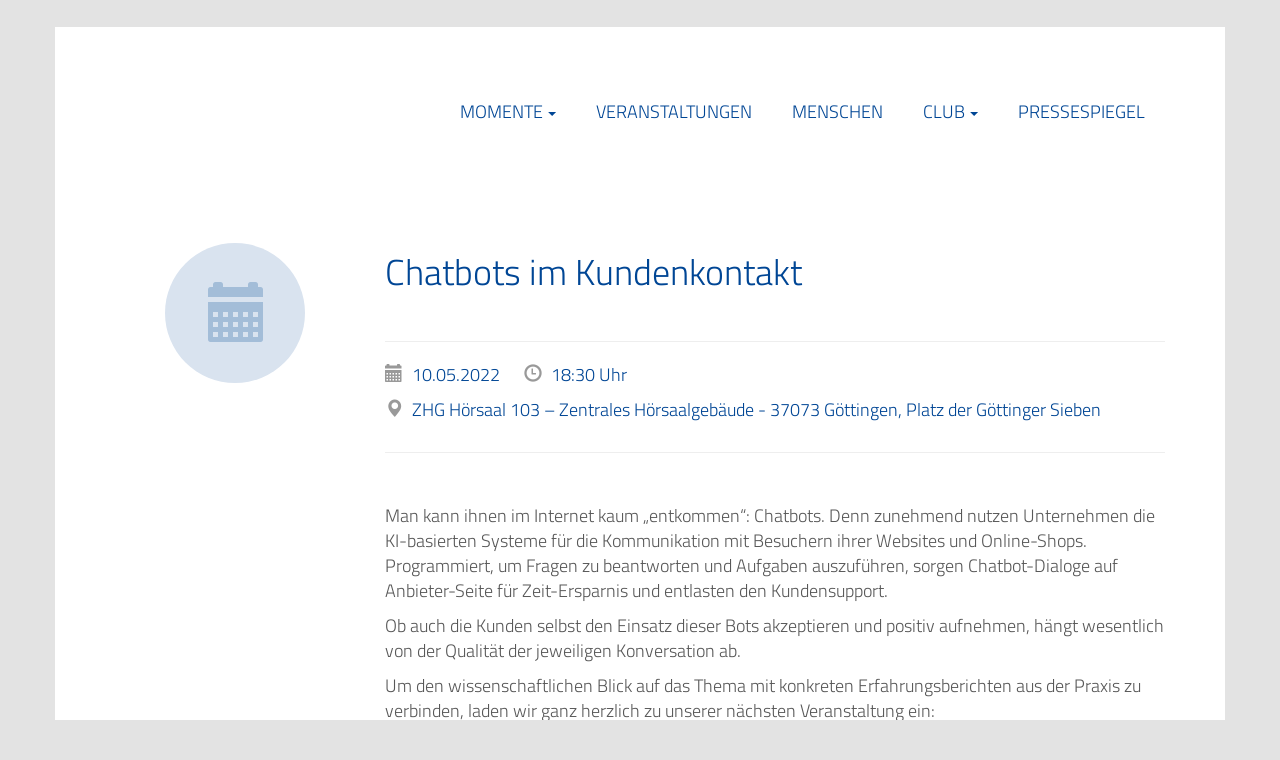

--- FILE ---
content_type: text/html; charset=UTF-8
request_url: https://www.marketingclub-goe.de/Veranstaltungen/Chatbots-im-Kundenkontakt-1827455259.html
body_size: 4223
content:
<!DOCTYPE html>
<html lang="de">
    <head>
        <meta charset="UTF-8">
        <meta http-equiv="X-UA-Compatible" content="IE=edge">
        <meta name="viewport" content="width=device-width, initial-scale=1">
        <title>
            Chatbots im Kundenkontakt - Marketing Club Göttingen e.V.
        </title>
        <meta name="language" content="de">
        <meta name="description" content="Man kann ihnen im Internet kaum „entkommen“: Chatbots. Denn zunehmend nutzen Unternehmen die KI-basierten Systeme für die Kommunikation mit Besuchern ihrer Websites und Online-Shops. Programmiert, um Fragen zu beantworten und Aufgaben auszuführen, sorgen Chatbot-Dialoge auf Anbieter-Seite für Zeit-Ersparnis und entlasten den Kundensupport.">
        <meta name="keywords" content="Veranstaltungen">
        <meta property="og:title" content="Chatbots im Kundenkontakt">
        <meta property="og:site_name" content="Marketing Club Göttingen e.V.">
        <meta property="og:description" content="Man kann ihnen im Internet kaum „entkommen“: Chatbots. Denn zunehmend nutzen Unternehmen die KI-basierten Systeme für die Kommunikation mit Besuchern ihrer Websites und Online-Shops. Programmiert, um Fragen zu beantworten und Aufgaben auszuführen, sorgen Chatbot-Dialoge auf Anbieter-Seite für Zeit-Ersparnis und entlasten den Kundensupport.">
        <meta property="og:type" content="website">
        <meta property="og:url" content="https://www.marketingclub-goe.de:443/Veranstaltungen/Chatbots-im-Kundenkontakt-1827455259.html">
        <meta property="og:image:width" content="1200">
        <meta property="og:image:height" content="630">
        <meta property="og:image:type" content="image/png">
        <meta property="og:image" content="http://www.marketingclub-goe.de/assets/img/og-fb-image.png">
        <link rel="canonical" href="https://www.marketingclub-goe.de:443/Veranstaltungen/Chatbots-im-Kundenkontakt-1827455259.html">
        <link rel="apple-touch-icon" sizes="72x72" href="/assets/img/apple-touch-icon_72x72.png">
        <link rel="apple-touch-icon" sizes="114x114" href="/assets/img/apple-touch-icon_114x114.png">
        <link rel="icon" type="image/ico" href="/assets/img/favicon.ico">
        <link rel="stylesheet" media="screen" href="/assets/css/css/master.css">
        <link rel="stylesheet" type="text/css" href="/assets/lib/org.jquery.fancybox/2.1.5/source/jquery.fancybox.css">
        <script src="/assets/jsc/jsc/master.js" type="text/javascript" charset="utf-8"></script>
        <script type="application/ld+json">
        {
        "@context": "http://www.schema.org",
        "@type": "Event",
        "name": "Chatbots im Kundenkontakt",
        "location": {
        "@type": "Place",
        "name": " ZHG H\u00f6rsaal 103 \u2013 Zentrales H\u00f6rsaalgeb\u00e4ude",
        "address": {
            "@type": "PostalAddress",
            "streetAddress": "Platz der G\u00f6ttinger Sieben",
            "addressLocality": "G\u00f6ttingen",
            "postalCode": "37073"
        }
        },
        "description": "Man kann ihnen im Internet kaum \u201eentkommen\u201c: Chatbots. Denn zunehmend nutzen Unternehmen die KI-basierten Systeme f\u00fcr die Kommunikation mit Besuchern ihrer Websites und Online-Shops. Programmiert, um Fragen zu beantworten und Aufgaben auszuf\u00fchren, sorgen Chatbot-Dialoge auf Anbieter-Seite f\u00fcr Zeit-Ersparnis und entlasten den Kundensupport.Ob auch die Kunden selbst den Einsatz dieser Bots akzeptieren und positiv aufnehmen, h\u00e4ngt wesentlich von der Qualit\u00e4t der jeweiligen Konversation ab.Um den wissenschaftlichen Blick auf das Thema mit konkreten Erfahrungsberichten aus der Praxis zu verbinden, laden wir ganz herzlich zu unserer n\u00e4chsten Veranstaltung ein:\u201eChatbots im Kundenkontakt\u201cWir k\u00f6nnen uns auf die Expertise der Diskussionspartner Nika Mozafari, Fabian Reinkemeier und Jens Nolte freuen.Nika Mozafari ist wissenschaftliche Mitarbeiterin und Doktorandin an der Professur f\u00fcr Marketing und Innovationsmanagement der Georg-August-Universit\u00e4t G\u00f6ttingen. Unser neues Clubmitglied gewann im vergangenen Jahr auf der Veranstaltung \u201eMarketing Impulse XXL\u201c mit ihrem Vortrag zu Chatbots den ersten Preis.Fabian Reinkemeier arbeitet als Consultant bei der E-Commerce- und Cross-Channel-Beratung \u201eelaboratum\u201c und ist Doktorand an der Professur f\u00fcr Marketing und Handelsmanagement der Georg-August-Universit\u00e4t G\u00f6ttingen.Aus der Praxis berichtet Jens Nolte, der als Abteilungsleiter die Telefonfiliale, Elektronische Bankdienstleistungen sowie die Online Filiale bei der VR-Bank Mitte eG verantwortet. Dort ist er seit vielen Jahren Genossenschaftsbanker mit digitalem Mindset.Nach kurzen Referaten zum Einstieg in das Veranstaltungsthema werden die drei Expertinnen und Experten unter der Leitung unseres Wissenschaft-Vorstands Prof. Dr. Waldemar Toporowski die Vorteile und auch die Grenzen eines Chatbot-Einsatzes diskutieren. Und gemeinsam einen Blick in die Zukunft werfen. Wir d\u00fcrfen gespannt sein!Die Veranstaltung findet am Dienstag, dem 10. Mai 2022, um 19:00 Uhr im Zentralen H\u00f6rsaalgeb\u00e4ude der Universit\u00e4t G\u00f6ttingen statt \u2013 Raum ZHG103. Get-together ab 18:30 Uhr.Wir freuen uns, Euch erstmals wieder in den R\u00e4umen der G\u00f6ttinger Universit\u00e4t zu treffen.",
        "startDate": "2022-05-10",
        "doorTime": "18:30",
        "eventAttendanceMode": "OfflineEventAttendanceMode"
        }
        </script>
    <script>
                        (function(i,s,o,g,r,a,m){i["GoogleAnalyticsObject"]=r;i[r]=i[r]||function(){
                        (i[r].q=i[r].q||[]).push(arguments)},i[r].l=1*new Date();a=s.createElement(o),
                        m=s.getElementsByTagName(o)[0];a.async=1;a.src=g;m.parentNode.insertBefore(a,m)
                        })(window,document,"script","//www.google-analytics.com/analytics.js","ga");
                        ga("create", "UA-1006183-17", "auto");
                        ga("set", "anonymizeIp", true);
                        ga("send", "pageview");
                        </script></head>
    <body>
        <nav class="navigation">
            <div class="container">
                <div class="navigation-inner">
                    <a href="/" class="navigation-logo"><span class="sr-only">Marketing Club Göttingen e.V.</span></a>
                    <ul class="navigation-main hidden-sm hidden-xs">
                        <li class="has-children">
                            <a href="https://www.marketingclub-goe.de/flycms/Momente-1316223456.html">Momente</a>
                            <ul class="navigation-sublist">
                                <li class="">
                                    <a href="https://www.marketingclub-goe.de/flycms/Momente-20240829-Soundbrandling-2039475760.html">29.08.2024 – Soundbrandling</a>
                                </li>
                                <li class="">
                                    <a href="https://www.marketingclub-goe.de/flycms/Momente-20211109-Nachhaltigkeit-beginnt-beim-Saatgut-1623324248.html">09.11.2021 – Nachhaltigkeit beginnt beim Saatgut</a>
                                </li>
                            </ul>
                        </li>
                        <li class="active">
                            <a href="https://www.marketingclub-goe.de/flycms/Veranstaltungen-0526295157.html">Veranstaltungen</a>
                        </li>
                        <li class="">
                            <a href="https://www.marketingclub-goe.de/flycms/Menschen-0608242759.html">Menschen</a>
                        </li>
                        <li class="has-children">
                            <a href="https://www.marketingclub-goe.de/flycms/Club-0711234959.html">Club</a>
                            <ul class="navigation-sublist">
                                <li class="">
                                    <a href="https://www.marketingclub-goe.de/flycms/Marketing-Club-Goettingen-1033394459.html">Marketing Club Göttingen e.V.</a>
                                </li>
                                <li class="">
                                    <a href="https://www.marketingclub-goe.de/flycms/Gute-Gruende-1015165357.html">Gute Gründe</a>
                                </li>
                                <li class="">
                                    <a href="https://www.marketingclub-goe.de/flycms/Bundesverband+Marketing+Clubs-2022294061.html">Bundesverband Marketing Clubs</a>
                                </li>
                                <li class="">
                                    <a href="https://www.marketingclub-goe.de/flycms/Vorstand-und-Beirat-0206132750.html">Vorstand und Beirat</a>
                                </li>
                                <li class="">
                                    <a href="https://www.marketingclub-goe.de/flycms/Kontakt-1415203860.html">Kontakt</a>
                                </li>
                                <li class="">
                                    <a href="https://www.marketingclub-goe.de/flycms/Satzung-0333515558.html">Satzung</a>
                                </li>
                            </ul>
                        </li>
                        <li class="">
                            <a href="https://www.marketingclub-goe.de/flycms/Presse-0317404960.html">Pressespiegel</a>
                        </li>
                    </ul>
                    <div class="navigation-icon-outer hidden-md hidden-lg">
                        <a class="action navigation-toggle" aria-hidden="true"><span class="navigation-toggle-icon">­</span></a>
                        <ul class="navigation-mobile text-center">
                            <li class="has-children">
                                <a href="https://www.marketingclub-goe.de/flycms/Momente-1316223456.html">Momente</a>
                                <div class="has-children-toggle">
                                    <a class="has-children-toggle-icon">­</a>
                                </div>
                                <ul class="navigation-sublist">
                                    <li class="">
                                        <a href="https://www.marketingclub-goe.de/flycms/Momente-20240829-Soundbrandling-2039475760.html">29.08.2024 – Soundbrandling</a>
                                    </li>
                                    <li class="">
                                        <a href="https://www.marketingclub-goe.de/flycms/Momente-20211109-Nachhaltigkeit-beginnt-beim-Saatgut-1623324248.html">09.11.2021 – Nachhaltigkeit beginnt beim Saatgut</a>
                                    </li>
                                </ul>
                            </li>
                            <li class="active">
                                <a href="https://www.marketingclub-goe.de/flycms/Veranstaltungen-0526295157.html">Veranstaltungen</a>
                            </li>
                            <li class="">
                                <a href="https://www.marketingclub-goe.de/flycms/Menschen-0608242759.html">Menschen</a>
                            </li>
                            <li class="has-children">
                                <a href="https://www.marketingclub-goe.de/flycms/Club-0711234959.html">Club</a>
                                <div class="has-children-toggle">
                                    <a class="has-children-toggle-icon">­</a>
                                </div>
                                <ul class="navigation-sublist">
                                    <li class="">
                                        <a href="https://www.marketingclub-goe.de/flycms/Marketing-Club-Goettingen-1033394459.html">Marketing Club Göttingen e.V.</a>
                                    </li>
                                    <li class="">
                                        <a href="https://www.marketingclub-goe.de/flycms/Gute-Gruende-1015165357.html">Gute Gründe</a>
                                    </li>
                                    <li class="">
                                        <a href="https://www.marketingclub-goe.de/flycms/Bundesverband+Marketing+Clubs-2022294061.html">Bundesverband Marketing Clubs</a>
                                    </li>
                                    <li class="">
                                        <a href="https://www.marketingclub-goe.de/flycms/Vorstand-und-Beirat-0206132750.html">Vorstand und Beirat</a>
                                    </li>
                                    <li class="">
                                        <a href="https://www.marketingclub-goe.de/flycms/Kontakt-1415203860.html">Kontakt</a>
                                    </li>
                                    <li class="">
                                        <a href="https://www.marketingclub-goe.de/flycms/Satzung-0333515558.html">Satzung</a>
                                    </li>
                                </ul>
                            </li>
                            <li class="">
                                <a href="https://www.marketingclub-goe.de/flycms/Presse-0317404960.html">Pressespiegel</a>
                            </li>
                        </ul>
                    </div>
                </div>
            </div>
        </nav>
        <main>
            <section class="section section-content">
                <div class="container">
                    <div class="row">
                        <div class="col-xs-12 col-sm-12 col-md-12">
                            <div class="row memberdetail events">
                                <div class="col-xs-12 col-sm-3">
                                    <div class="events-avatar-miss events-avatar-miss--detail glyphicon glyphicon-calendar">
                                        ­
                                    </div>
                                </div>
                                <div class="col-xs-12 col-sm-9">
                                    <h2>
                                        Chatbots im Kundenkontakt
                                    </h2>
                                    <hr class="mt-50">
                                    <div class="events-info">
                                        <div class="events-info-item">
                                            <span class="glyphicon glyphicon-calendar">­</span> <span>10.05.2022</span>
                                        </div>
                                        <div class="events-info-item">
                                            <span class="glyphicon glyphicon-time">­</span> <span>18:30 Uhr</span>
                                        </div>
                                    </div>
                                    <div class="events-info-item">
                                        <span class="glyphicon glyphicon-map-marker">­</span> <span>ZHG Hörsaal 103 – Zentrales Hörsaalgebäude -</span> <span>37073</span> <span>Göttingen,</span> <span>Platz der Göttinger Sieben</span>
                                    </div>
                                    <hr class="mb-50">
                                    <p>
                                        Man kann ihnen im Internet kaum „entkommen“: Chatbots. Denn zunehmend nutzen Unternehmen die KI-basierten Systeme für die Kommunikation mit Besuchern ihrer Websites und Online-Shops. Programmiert, um Fragen zu beantworten und Aufgaben auszuführen, sorgen Chatbot-Dialoge auf Anbieter-Seite für Zeit-Ersparnis und entlasten den Kundensupport.
                                    </p>
                                    <p>
                                        Ob auch die Kunden selbst den Einsatz dieser Bots akzeptieren und positiv aufnehmen, hängt wesentlich von der Qualität der jeweiligen Konversation ab.
                                    </p>
                                    <p>
                                        Um den wissenschaftlichen Blick auf das Thema mit konkreten Erfahrungsberichten aus der Praxis zu verbinden, laden wir ganz herzlich zu unserer nächsten Veranstaltung ein:
                                    </p>
                                    <p>
                                        <strong>„Chatbots im Kundenkontakt“</strong>
                                        <br>
                                    </p>
                                    <p>
                                        Wir können uns auf die Expertise der Diskussionspartner Nika Mozafari, Fabian Reinkemeier und Jens Nolte freuen.
                                    </p>
                                    <p>
                                        <strong>Nika Mozafari</strong> ist wissenschaftliche Mitarbeiterin und Doktorandin an der Professur für Marketing und Innovationsmanagement der Georg-August-Universität Göttingen. Unser neues Clubmitglied gewann im vergangenen Jahr auf der Veranstaltung „Marketing Impulse XXL“ mit ihrem Vortrag zu Chatbots den ersten Preis.
                                        <br>
                                    </p>
                                    <p>
                                        <strong>Fabian Reinkemeier</strong> arbeitet als Consultant bei der E-Commerce- und Cross-Channel-Beratung „elaboratum“ und ist Doktorand an der Professur für Marketing und Handelsmanagement der Georg-August-Universität Göttingen.
                                        <br>
                                    </p>
                                    <p>
                                        Aus der Praxis berichtet <strong>Jens Nolte</strong>, der als Abteilungsleiter die Telefonfiliale, Elektronische Bankdienstleistungen sowie die Online Filiale bei der VR-Bank Mitte eG verantwortet. Dort ist er seit vielen Jahren Genossenschaftsbanker mit digitalem Mindset.
                                    </p>
                                    <p>
                                        Nach kurzen Referaten zum Einstieg in das Veranstaltungsthema werden die drei Expertinnen und Experten unter der Leitung unseres Wissenschaft-Vorstands Prof. Dr. Waldemar Toporowski die Vorteile und auch die Grenzen eines Chatbot-Einsatzes diskutieren. Und gemeinsam einen Blick in die Zukunft werfen. Wir dürfen gespannt sein!
                                    </p>
                                    <p>
                                        Die Veranstaltung findet am Dienstag, dem 10. Mai 2022, um 19:00 Uhr im Zentralen Hörsaalgebäude der Universität Göttingen statt – Raum ZHG103. Get-together ab 18:30 Uhr.
                                    </p>
                                    <p>
                                        Wir freuen uns, Euch erstmals wieder in den Räumen der Göttinger Universität zu treffen.
                                    </p>
                                    <hr>
                                    <div class="events-info">
                                        <div class="events-info-item">
                                            <span class="glyphicon glyphicon-eur">­</span> <span><strong>Kostenbeitrag für Gäste:</strong> 30,- € (Lebenspartner von Mitgliedern 10,- €)</span>
                                        </div>
                                    </div>
                                    <hr>
                                    <div class="btn-cloud btn-cloud-second">
                                        <p class="memberdetail-back" style="margin: 0; width:100%;">
                                            <a style="width: 100%; display: block;" class="btn-custom" href="https://www.marketingclub-goe.de/flycms/Veranstaltungen-0526295157.html">Zurück zur Übersicht</a>
                                        </p>
                                    </div>
                                </div>
                            </div>
                        </div>
                    </div>
                </div>
            </section>
            <section class="section"></section>
        </main>
        <footer class="footer">
            <div class="footer-inner">
                <div class="container">
                    <div class="row">
                        <div class="col-xs-12 text-right">
                            <ul class="footer-nav-meta">
                                <li class="">
                                    <a href="https://www.marketingclub-goe.de/flycms/Mitglied+werden-1116183260.html">Mitglied werden</a>
                                </li>
                                <li class="">
                                    <a href="https://www.marketingclub-goe.de/flycms/Impressum-0611163745.html">Impressum</a>
                                </li>
                                <li class="">
                                    <a href="https://www.marketingclub-goe.de/flycms/Datenschutzhinweis-1417203148.html">Datenschutzhinweis</a>
                                </li>
                            </ul>
                        </div>
                    </div>
                    <div class="row">
                        <div class="col-xs-12 col-sm-6 footer-copywrite">
                            <small>© Marketing Club Göttingen e.V. 2026</small>
                        </div>
                        <div class="col-xs-12 col-sm-6 footer-flycms">
                            <small><a href="http://www.flynet.de/" target="_blank">powered by flycms</a></small>
                        </div>
                    </div>
                </div>
            </div>
        </footer>
    </body>


<!-- GENERATED BY FLYcms     -->
<!-- (c)1996-2026 FLYer GmbH -->
<!-- Maschmühlenweg 105      -->
<!-- 37081 Goettingen        -->
<!-- Tel.: 0551 - 499 750    -->
<!-- eMail: info@flynet.de   -->
</html>

--- FILE ---
content_type: text/css; charset=utf-8
request_url: https://www.marketingclub-goe.de/assets/css/css/master.css
body_size: 28346
content:
/* (c) 2026 FLYer GmbH cfp=f6545019afba53ecc7a64633603398a7 */ ﻿/*!
 * Bootstrap v3.3.7 (http://getbootstrap.com)
 * Copyright 2011-2016 Twitter, Inc.
 * Licensed under MIT (https://github.com/twbs/bootstrap/blob/master/LICENSE)
 *//*! normalize.css v3.0.3 | MIT License | github.com/necolas/normalize.css */html{font-family:sans-serif;-ms-text-size-adjust:100%;-webkit-text-size-adjust:100%}body{margin:0}article,aside,details,figcaption,figure,footer,header,hgroup,main,menu,nav,section,summary{display:block}audio,canvas,progress,video{display:inline-block;vertical-align:baseline}audio:not([controls]){display:none;height:0}[hidden],template{display:none}a{background-color:transparent}a:active,a:hover{outline:0}abbr[title]{border-bottom:1px dotted}b,strong{font-weight:bold}dfn{font-style:italic}h1{font-size:2em;margin:.67em 0}mark{background:#ff0;color:#000}small{font-size:80%}sub,sup{font-size:75%;line-height:0;position:relative;vertical-align:baseline}sup{top:-0.5em}sub{bottom:-0.25em}img{border:0}svg:not(:root){overflow:hidden}figure{margin:1em 40px}hr{box-sizing:content-box;height:0}pre{overflow:auto}code,kbd,pre,samp{font-family:monospace,monospace;font-size:1em}button,input,optgroup,select,textarea{color:inherit;font:inherit;margin:0}button{overflow:visible}button,select{text-transform:none}button,html input[type="button"],input[type="reset"],input[type="submit"]{-webkit-appearance:button;cursor:pointer}button[disabled],html input[disabled]{cursor:default}button::-moz-focus-inner,input::-moz-focus-inner{border:0;padding:0}input{line-height:normal}input[type="checkbox"],input[type="radio"]{box-sizing:border-box;padding:0}input[type="number"]::-webkit-inner-spin-button,input[type="number"]::-webkit-outer-spin-button{height:auto}input[type="search"]{-webkit-appearance:textfield;box-sizing:content-box}input[type="search"]::-webkit-search-cancel-button,input[type="search"]::-webkit-search-decoration{-webkit-appearance:none}fieldset{border:1px solid #c0c0c0;margin:0 2px;padding:.35em .625em .75em}legend{border:0;padding:0}textarea{overflow:auto}optgroup{font-weight:bold}table{border-collapse:collapse;border-spacing:0}td,th{padding:0}/*! Source: https://github.com/h5bp/html5-boilerplate/blob/master/src/css/main.css */@media print{*,*:before,*:after{background:transparent!important;color:#000!important;box-shadow:none!important;text-shadow:none!important}a,a:visited{text-decoration:underline}a[href]:after{content:" (" attr(href) ")"}abbr[title]:after{content:" (" attr(title) ")"}a[href^="#"]:after,a[href^="javascript:"]:after{content:""}pre,blockquote{border:1px solid #999;page-break-inside:avoid}thead{display:table-header-group}tr,img{page-break-inside:avoid}img{max-width:100%!important}p,h2,h3{orphans:3;widows:3}h2,h3{page-break-after:avoid}.navbar{display:none}.btn>.caret,.previewBarClose>.caret,.dropup>.btn>.caret,.dropup>.previewBarClose>.caret{border-top-color:#000!important}.label{border:1px solid #000}.table,table{border-collapse:collapse!important}.table td,table td,.table th,table th{background-color:#fff!important}.table-bordered th,.table-bordered td{border:1px solid #ddd!important}}@font-face{font-family:'Glyphicons Halflings';src:url("../../lib/org.bootstrap/3.3.7/fonts/glyphicons-halflings-regular.eot");src:url("../../lib/org.bootstrap/3.3.7/fonts/glyphicons-halflings-regular.eot?#iefix") format("embedded-opentype"),url("../../lib/org.bootstrap/3.3.7/fonts/glyphicons-halflings-regular.woff2") format("woff2"),url("../../lib/org.bootstrap/3.3.7/fonts/glyphicons-halflings-regular.woff") format("woff"),url("../../lib/org.bootstrap/3.3.7/fonts/glyphicons-halflings-regular.ttf") format("truetype"),url("../../lib/org.bootstrap/3.3.7/fonts/glyphicons-halflings-regular.svg#glyphicons_halflingsregular") format("svg")}.glyphicon{position:relative;top:1px;display:inline-block;font-family:'Glyphicons Halflings';font-style:normal;font-weight:normal;line-height:1;-webkit-font-smoothing:antialiased;-moz-osx-font-smoothing:grayscale}.glyphicon-asterisk:before{content:"\002a"}.glyphicon-plus:before{content:"\002b"}.glyphicon-euro:before,.glyphicon-eur:before{content:"\20ac"}.glyphicon-minus:before{content:"\2212"}.glyphicon-cloud:before{content:"\2601"}.glyphicon-envelope:before{content:"\2709"}.glyphicon-pencil:before{content:"\270f"}.glyphicon-glass:before{content:"\e001"}.glyphicon-music:before{content:"\e002"}.glyphicon-search:before{content:"\e003"}.glyphicon-heart:before{content:"\e005"}.glyphicon-star:before{content:"\e006"}.glyphicon-star-empty:before{content:"\e007"}.glyphicon-user:before{content:"\e008"}.glyphicon-film:before{content:"\e009"}.glyphicon-th-large:before{content:"\e010"}.glyphicon-th:before{content:"\e011"}.glyphicon-th-list:before{content:"\e012"}.glyphicon-ok:before{content:"\e013"}.glyphicon-remove:before{content:"\e014"}.glyphicon-zoom-in:before{content:"\e015"}.glyphicon-zoom-out:before{content:"\e016"}.glyphicon-off:before{content:"\e017"}.glyphicon-signal:before{content:"\e018"}.glyphicon-cog:before{content:"\e019"}.glyphicon-trash:before{content:"\e020"}.glyphicon-home:before{content:"\e021"}.glyphicon-file:before{content:"\e022"}.glyphicon-time:before{content:"\e023"}.glyphicon-road:before{content:"\e024"}.glyphicon-download-alt:before{content:"\e025"}.glyphicon-download:before{content:"\e026"}.glyphicon-upload:before{content:"\e027"}.glyphicon-inbox:before{content:"\e028"}.glyphicon-play-circle:before{content:"\e029"}.glyphicon-repeat:before{content:"\e030"}.glyphicon-refresh:before{content:"\e031"}.glyphicon-list-alt:before{content:"\e032"}.glyphicon-lock:before{content:"\e033"}.glyphicon-flag:before{content:"\e034"}.glyphicon-headphones:before{content:"\e035"}.glyphicon-volume-off:before{content:"\e036"}.glyphicon-volume-down:before{content:"\e037"}.glyphicon-volume-up:before{content:"\e038"}.glyphicon-qrcode:before{content:"\e039"}.glyphicon-barcode:before{content:"\e040"}.glyphicon-tag:before{content:"\e041"}.glyphicon-tags:before{content:"\e042"}.glyphicon-book:before{content:"\e043"}.glyphicon-bookmark:before{content:"\e044"}.glyphicon-print:before{content:"\e045"}.glyphicon-camera:before{content:"\e046"}.glyphicon-font:before{content:"\e047"}.glyphicon-bold:before{content:"\e048"}.glyphicon-italic:before{content:"\e049"}.glyphicon-text-height:before{content:"\e050"}.glyphicon-text-width:before{content:"\e051"}.glyphicon-align-left:before{content:"\e052"}.glyphicon-align-center:before{content:"\e053"}.glyphicon-align-right:before{content:"\e054"}.glyphicon-align-justify:before{content:"\e055"}.glyphicon-list:before{content:"\e056"}.glyphicon-indent-left:before{content:"\e057"}.glyphicon-indent-right:before{content:"\e058"}.glyphicon-facetime-video:before{content:"\e059"}.glyphicon-picture:before{content:"\e060"}.glyphicon-map-marker:before{content:"\e062"}.glyphicon-adjust:before{content:"\e063"}.glyphicon-tint:before{content:"\e064"}.glyphicon-edit:before{content:"\e065"}.glyphicon-share:before{content:"\e066"}.glyphicon-check:before{content:"\e067"}.glyphicon-move:before{content:"\e068"}.glyphicon-step-backward:before{content:"\e069"}.glyphicon-fast-backward:before{content:"\e070"}.glyphicon-backward:before{content:"\e071"}.glyphicon-play:before{content:"\e072"}.glyphicon-pause:before{content:"\e073"}.glyphicon-stop:before{content:"\e074"}.glyphicon-forward:before{content:"\e075"}.glyphicon-fast-forward:before{content:"\e076"}.glyphicon-step-forward:before{content:"\e077"}.glyphicon-eject:before{content:"\e078"}.glyphicon-chevron-left:before{content:"\e079"}.glyphicon-chevron-right:before{content:"\e080"}.glyphicon-plus-sign:before{content:"\e081"}.glyphicon-minus-sign:before{content:"\e082"}.glyphicon-remove-sign:before{content:"\e083"}.glyphicon-ok-sign:before{content:"\e084"}.glyphicon-question-sign:before{content:"\e085"}.glyphicon-info-sign:before{content:"\e086"}.glyphicon-screenshot:before{content:"\e087"}.glyphicon-remove-circle:before{content:"\e088"}.glyphicon-ok-circle:before{content:"\e089"}.glyphicon-ban-circle:before{content:"\e090"}.glyphicon-arrow-left:before{content:"\e091"}.glyphicon-arrow-right:before{content:"\e092"}.glyphicon-arrow-up:before{content:"\e093"}.glyphicon-arrow-down:before{content:"\e094"}.glyphicon-share-alt:before{content:"\e095"}.glyphicon-resize-full:before{content:"\e096"}.glyphicon-resize-small:before{content:"\e097"}.glyphicon-exclamation-sign:before{content:"\e101"}.glyphicon-gift:before{content:"\e102"}.glyphicon-leaf:before{content:"\e103"}.glyphicon-fire:before{content:"\e104"}.glyphicon-eye-open:before{content:"\e105"}.glyphicon-eye-close:before{content:"\e106"}.glyphicon-warning-sign:before{content:"\e107"}.glyphicon-plane:before{content:"\e108"}.glyphicon-calendar:before{content:"\e109"}.glyphicon-random:before{content:"\e110"}.glyphicon-comment:before{content:"\e111"}.glyphicon-magnet:before{content:"\e112"}.glyphicon-chevron-up:before{content:"\e113"}.glyphicon-chevron-down:before{content:"\e114"}.glyphicon-retweet:before{content:"\e115"}.glyphicon-shopping-cart:before{content:"\e116"}.glyphicon-folder-close:before{content:"\e117"}.glyphicon-folder-open:before{content:"\e118"}.glyphicon-resize-vertical:before{content:"\e119"}.glyphicon-resize-horizontal:before{content:"\e120"}.glyphicon-hdd:before{content:"\e121"}.glyphicon-bullhorn:before{content:"\e122"}.glyphicon-bell:before{content:"\e123"}.glyphicon-certificate:before{content:"\e124"}.glyphicon-thumbs-up:before{content:"\e125"}.glyphicon-thumbs-down:before{content:"\e126"}.glyphicon-hand-right:before{content:"\e127"}.glyphicon-hand-left:before{content:"\e128"}.glyphicon-hand-up:before{content:"\e129"}.glyphicon-hand-down:before{content:"\e130"}.glyphicon-circle-arrow-right:before{content:"\e131"}.glyphicon-circle-arrow-left:before{content:"\e132"}.glyphicon-circle-arrow-up:before{content:"\e133"}.glyphicon-circle-arrow-down:before{content:"\e134"}.glyphicon-globe:before{content:"\e135"}.glyphicon-wrench:before{content:"\e136"}.glyphicon-tasks:before{content:"\e137"}.glyphicon-filter:before{content:"\e138"}.glyphicon-briefcase:before{content:"\e139"}.glyphicon-fullscreen:before{content:"\e140"}.glyphicon-dashboard:before{content:"\e141"}.glyphicon-paperclip:before{content:"\e142"}.glyphicon-heart-empty:before{content:"\e143"}.glyphicon-link:before{content:"\e144"}.glyphicon-phone:before{content:"\e145"}.glyphicon-pushpin:before{content:"\e146"}.glyphicon-usd:before{content:"\e148"}.glyphicon-gbp:before{content:"\e149"}.glyphicon-sort:before{content:"\e150"}.glyphicon-sort-by-alphabet:before{content:"\e151"}.glyphicon-sort-by-alphabet-alt:before{content:"\e152"}.glyphicon-sort-by-order:before{content:"\e153"}.glyphicon-sort-by-order-alt:before{content:"\e154"}.glyphicon-sort-by-attributes:before{content:"\e155"}.glyphicon-sort-by-attributes-alt:before{content:"\e156"}.glyphicon-unchecked:before{content:"\e157"}.glyphicon-expand:before{content:"\e158"}.glyphicon-collapse-down:before{content:"\e159"}.glyphicon-collapse-up:before{content:"\e160"}.glyphicon-log-in:before{content:"\e161"}.glyphicon-flash:before{content:"\e162"}.glyphicon-log-out:before{content:"\e163"}.glyphicon-new-window:before{content:"\e164"}.glyphicon-record:before{content:"\e165"}.glyphicon-save:before{content:"\e166"}.glyphicon-open:before{content:"\e167"}.glyphicon-saved:before{content:"\e168"}.glyphicon-import:before{content:"\e169"}.glyphicon-export:before{content:"\e170"}.glyphicon-send:before{content:"\e171"}.glyphicon-floppy-disk:before{content:"\e172"}.glyphicon-floppy-saved:before{content:"\e173"}.glyphicon-floppy-remove:before{content:"\e174"}.glyphicon-floppy-save:before{content:"\e175"}.glyphicon-floppy-open:before{content:"\e176"}.glyphicon-credit-card:before{content:"\e177"}.glyphicon-transfer:before{content:"\e178"}.glyphicon-cutlery:before{content:"\e179"}.glyphicon-header:before{content:"\e180"}.glyphicon-compressed:before{content:"\e181"}.glyphicon-earphone:before{content:"\e182"}.glyphicon-phone-alt:before{content:"\e183"}.glyphicon-tower:before{content:"\e184"}.glyphicon-stats:before{content:"\e185"}.glyphicon-sd-video:before{content:"\e186"}.glyphicon-hd-video:before{content:"\e187"}.glyphicon-subtitles:before{content:"\e188"}.glyphicon-sound-stereo:before{content:"\e189"}.glyphicon-sound-dolby:before{content:"\e190"}.glyphicon-sound-5-1:before{content:"\e191"}.glyphicon-sound-6-1:before{content:"\e192"}.glyphicon-sound-7-1:before{content:"\e193"}.glyphicon-copyright-mark:before{content:"\e194"}.glyphicon-registration-mark:before{content:"\e195"}.glyphicon-cloud-download:before{content:"\e197"}.glyphicon-cloud-upload:before{content:"\e198"}.glyphicon-tree-conifer:before{content:"\e199"}.glyphicon-tree-deciduous:before{content:"\e200"}.glyphicon-cd:before{content:"\e201"}.glyphicon-save-file:before{content:"\e202"}.glyphicon-open-file:before{content:"\e203"}.glyphicon-level-up:before{content:"\e204"}.glyphicon-copy:before{content:"\e205"}.glyphicon-paste:before{content:"\e206"}.glyphicon-alert:before{content:"\e209"}.glyphicon-equalizer:before{content:"\e210"}.glyphicon-king:before{content:"\e211"}.glyphicon-queen:before{content:"\e212"}.glyphicon-pawn:before{content:"\e213"}.glyphicon-bishop:before{content:"\e214"}.glyphicon-knight:before{content:"\e215"}.glyphicon-baby-formula:before{content:"\e216"}.glyphicon-tent:before{content:"\26fa"}.glyphicon-blackboard:before{content:"\e218"}.glyphicon-bed:before{content:"\e219"}.glyphicon-apple:before{content:"\f8ff"}.glyphicon-erase:before{content:"\e221"}.glyphicon-hourglass:before{content:"\231b"}.glyphicon-lamp:before{content:"\e223"}.glyphicon-duplicate:before{content:"\e224"}.glyphicon-piggy-bank:before{content:"\e225"}.glyphicon-scissors:before{content:"\e226"}.glyphicon-bitcoin:before{content:"\e227"}.glyphicon-btc:before{content:"\e227"}.glyphicon-xbt:before{content:"\e227"}.glyphicon-yen:before{content:"\00a5"}.glyphicon-jpy:before{content:"\00a5"}.glyphicon-ruble:before{content:"\20bd"}.glyphicon-rub:before{content:"\20bd"}.glyphicon-scale:before{content:"\e230"}.glyphicon-ice-lolly:before{content:"\e231"}.glyphicon-ice-lolly-tasted:before{content:"\e232"}.glyphicon-education:before{content:"\e233"}.glyphicon-option-horizontal:before{content:"\e234"}.glyphicon-option-vertical:before{content:"\e235"}.glyphicon-menu-hamburger:before{content:"\e236"}.glyphicon-modal-window:before{content:"\e237"}.glyphicon-oil:before{content:"\e238"}.glyphicon-grain:before{content:"\e239"}.glyphicon-sunglasses:before{content:"\e240"}.glyphicon-text-size:before{content:"\e241"}.glyphicon-text-color:before{content:"\e242"}.glyphicon-text-background:before{content:"\e243"}.glyphicon-object-align-top:before{content:"\e244"}.glyphicon-object-align-bottom:before{content:"\e245"}.glyphicon-object-align-horizontal:before{content:"\e246"}.glyphicon-object-align-left:before{content:"\e247"}.glyphicon-object-align-vertical:before{content:"\e248"}.glyphicon-object-align-right:before{content:"\e249"}.glyphicon-triangle-right:before{content:"\e250"}.glyphicon-triangle-left:before{content:"\e251"}.glyphicon-triangle-bottom:before{content:"\e252"}.glyphicon-triangle-top:before{content:"\e253"}.glyphicon-console:before{content:"\e254"}.glyphicon-superscript:before{content:"\e255"}.glyphicon-subscript:before{content:"\e256"}.glyphicon-menu-left:before{content:"\e257"}.glyphicon-menu-right:before{content:"\e258"}.glyphicon-menu-down:before{content:"\e259"}.glyphicon-menu-up:before{content:"\e260"}*{-webkit-box-sizing:border-box;-moz-box-sizing:border-box;box-sizing:border-box}*:before,*:after{-webkit-box-sizing:border-box;-moz-box-sizing:border-box;box-sizing:border-box}html{font-size:10px;-webkit-tap-highlight-color:rgba(0,0,0,0)}body{font-family:"TitilliumWeb",times,sans-serif;font-size:14px;line-height:1.428571429;color:#585858;background-color:#e3e3e3}input,button,select,textarea{font-family:inherit;font-size:inherit;line-height:inherit}a{color:#004695;text-decoration:none}a:hover,a:focus{color:#002e62;text-decoration:underline}a:focus{outline:5px auto -webkit-focus-ring-color;outline-offset:-2px}figure{margin:0}img{vertical-align:middle}.img-responsive,img{display:block;max-width:100%;height:auto}.img-rounded{border-radius:6px}.img-thumbnail{padding:4px;line-height:1.428571429;background-color:#e3e3e3;border:1px solid #ddd;border-radius:4px;-webkit-transition:all .2s ease-in-out;-o-transition:all .2s ease-in-out;transition:all .2s ease-in-out;display:inline-block;max-width:100%;height:auto}.img-circle,.memberdetail-avatar,.memberdetail-avatar-miss,.events-avatar,.events-avatar-miss,.widget.widget-startpage .widget-image{border-radius:50%}hr{margin-top:20px;margin-bottom:20px;border:0;border-top:1px solid #eee}.sr-only{position:absolute;width:1px;height:1px;margin:-1px;padding:0;overflow:hidden;clip:rect(0,0,0,0);border:0}.sr-only-focusable:active,.sr-only-focusable:focus{position:static;width:auto;height:auto;margin:0;overflow:visible;clip:auto}[role="button"]{cursor:pointer}h1,h2,h3,h4,h5,h6,.h1,.h2,.h3,.h4,.h5,.h6{font-family:inherit;font-weight:100;line-height:1.1;color:#004695}h1 small,h1 .small,h2 small,h2 .small,h3 small,h3 .small,h4 small,h4 .small,h5 small,h5 .small,h6 small,h6 .small,.h1 small,.h1 .small,.h2 small,.h2 .small,.h3 small,.h3 .small,.h4 small,.h4 .small,.h5 small,.h5 .small,.h6 small,.h6 .small{font-weight:normal;line-height:1;color:#999}h1,.h1,h2,.h2,h3,.h3{margin-top:20px;margin-bottom:10px}h1 small,h1 .small,.h1 small,.h1 .small,h2 small,h2 .small,.h2 small,.h2 .small,h3 small,h3 .small,.h3 small,.h3 .small{font-size:65%}h4,.h4,h5,.h5,h6,.h6{margin-top:10px;margin-bottom:10px}h4 small,h4 .small,.h4 small,.h4 .small,h5 small,h5 .small,.h5 small,.h5 .small,h6 small,h6 .small,.h6 small,.h6 .small{font-size:75%}h1,.h1{font-size:36px}h2,.h2{font-size:30px}h3,.h3{font-size:24px}h4,.h4{font-size:18px}h5,.h5{font-size:14px}h6,.h6{font-size:12px}p{margin:0 0 10px}.lead{margin-bottom:20px;font-size:16px;font-weight:300;line-height:1.4}@media(min-width:768px){.lead{font-size:21px}}small,.small{font-size:85%}mark,.mark{background-color:#fcf8e3;padding:.2em}.text-left{text-align:left}.text-right{text-align:right}.text-center,.memberarea>ul,.events-filterarea>ul{text-align:center}.text-justify{text-align:justify}.text-nowrap{white-space:nowrap}.text-lowercase{text-transform:lowercase}.text-uppercase,.initialism{text-transform:uppercase}.text-capitalize{text-transform:capitalize}.text-muted{color:#999}.text-primary{color:#004695}a.text-primary:hover,a.text-primary:focus{color:#002e62}.text-success{color:#3c763d}a.text-success:hover,a.text-success:focus{color:#2b542c}.text-info{color:#31708f}a.text-info:hover,a.text-info:focus{color:#245269}.text-warning{color:#8a6d3b}a.text-warning:hover,a.text-warning:focus{color:#66512c}.text-danger{color:#a94442}a.text-danger:hover,a.text-danger:focus{color:#843534}.bg-primary{color:#fff}.bg-primary{background-color:#004695}a.bg-primary:hover,a.bg-primary:focus{background-color:#002e62}.bg-success{background-color:#dff0d8}a.bg-success:hover,a.bg-success:focus{background-color:#c1e2b3}.bg-info{background-color:#d9edf7}a.bg-info:hover,a.bg-info:focus{background-color:#afd9ee}.bg-warning{background-color:#fcf8e3}a.bg-warning:hover,a.bg-warning:focus{background-color:#f7ecb5}.bg-danger{background-color:#f2dede}a.bg-danger:hover,a.bg-danger:focus{background-color:#e4b9b9}.page-header{padding-bottom:9px;margin:40px 0 20px;border-bottom:1px solid #eee}ul,ol{margin-top:0;margin-bottom:10px}ul ul,ul ol,ol ul,ol ol{margin-bottom:0}.list-unstyled{padding-left:0;list-style:none}.list-inline,.memberarea>ul,.events-filterarea>ul,.footer-nav-meta{padding-left:0;list-style:none;margin-left:-5px}.list-inline>li,.memberarea>ul>li,.events-filterarea>ul>li,.footer-nav-meta>li{display:inline-block;padding-left:5px;padding-right:5px}dl{margin-top:0;margin-bottom:20px}dt,dd{line-height:1.428571429}dt{font-weight:bold}dd{margin-left:0}.dl-horizontal dd:before,.dl-horizontal dd:after{content:" ";display:table}.dl-horizontal dd:after{clear:both}@media(min-width:768px){.dl-horizontal dt{float:left;width:160px;clear:left;text-align:right;overflow:hidden;text-overflow:ellipsis;white-space:nowrap}.dl-horizontal dd{margin-left:180px}}abbr[title],abbr[data-original-title]{cursor:help;border-bottom:1px dotted #999}.initialism{font-size:90%}blockquote{padding:10px 20px;margin:0 0 20px;font-size:17.5px;border-left:5px solid #eee}blockquote p:last-child,blockquote ul:last-child,blockquote ol:last-child{margin-bottom:0}blockquote footer,blockquote small,blockquote .small{display:block;font-size:80%;line-height:1.428571429;color:#999}blockquote footer:before,blockquote small:before,blockquote .small:before{content:'\2014 \00A0'}.blockquote-reverse,blockquote.pull-right{padding-right:15px;padding-left:0;border-right:5px solid #eee;border-left:0;text-align:right}.blockquote-reverse footer:before,.blockquote-reverse small:before,.blockquote-reverse .small:before,blockquote.pull-right footer:before,blockquote.pull-right small:before,blockquote.pull-right .small:before{content:''}.blockquote-reverse footer:after,.blockquote-reverse small:after,.blockquote-reverse .small:after,blockquote.pull-right footer:after,blockquote.pull-right small:after,blockquote.pull-right .small:after{content:'\00A0 \2014'}address{margin-bottom:20px;font-style:normal;line-height:1.428571429}code,kbd,pre,samp{font-family:Menlo,Monaco,Consolas,"Courier New",monospace}code{padding:2px 4px;font-size:90%;color:#c7254e;background-color:#f9f2f4;border-radius:4px}kbd{padding:2px 4px;font-size:90%;color:#fff;background-color:#333;border-radius:3px;box-shadow:inset 0 -1px 0 rgba(0,0,0,0.25)}kbd kbd{padding:0;font-size:100%;font-weight:bold;box-shadow:none}pre{display:block;padding:9.5px;margin:0 0 10px;font-size:13px;line-height:1.428571429;word-break:break-all;word-wrap:break-word;color:#333;background-color:#f5f5f5;border:1px solid #ccc;border-radius:4px}pre code{padding:0;font-size:inherit;color:inherit;white-space:pre-wrap;background-color:transparent;border-radius:0}.pre-scrollable{max-height:340px;overflow-y:scroll}.container{margin-right:auto;margin-left:auto;padding-left:15px;padding-right:15px}.container:before,.container:after{content:" ";display:table}.container:after{clear:both}@media(min-width:768px){.container{width:750px}}@media(min-width:992px){.container{width:970px}}@media(min-width:1200px){.container{width:1170px}}.container-fluid{margin-right:auto;margin-left:auto;padding-left:15px;padding-right:15px}.container-fluid:before,.container-fluid:after{content:" ";display:table}.container-fluid:after{clear:both}.row{margin-left:-15px;margin-right:-15px}.row:before,.row:after{content:" ";display:table}.row:after{clear:both}.col-xs-1,.col-sm-1,.col-md-1,.col-lg-1,.col-xs-2,.col-sm-2,.col-md-2,.col-lg-2,.col-xs-3,.col-sm-3,.col-md-3,.col-lg-3,.col-xs-4,.col-sm-4,.col-md-4,.col-lg-4,.col-xs-5,.col-sm-5,.col-md-5,.col-lg-5,.col-xs-6,.col-sm-6,.col-md-6,.col-lg-6,.col-xs-7,.col-sm-7,.col-md-7,.col-lg-7,.col-xs-8,.col-sm-8,.col-md-8,.col-lg-8,.col-xs-9,.col-sm-9,.col-md-9,.col-lg-9,.col-xs-10,.col-sm-10,.col-md-10,.col-lg-10,.col-xs-11,.col-sm-11,.col-md-11,.col-lg-11,.col-xs-12,.col-sm-12,.col-md-12,.col-lg-12{position:relative;min-height:1px;padding-left:15px;padding-right:15px}.col-xs-1,.col-xs-2,.col-xs-3,.col-xs-4,.col-xs-5,.col-xs-6,.col-xs-7,.col-xs-8,.col-xs-9,.col-xs-10,.col-xs-11,.col-xs-12{float:left}.col-xs-1{width:8.3333333333%}.col-xs-2{width:16.6666666667%}.col-xs-3{width:25%}.col-xs-4{width:33.3333333333%}.col-xs-5{width:41.6666666667%}.col-xs-6{width:50%}.col-xs-7{width:58.3333333333%}.col-xs-8{width:66.6666666667%}.col-xs-9{width:75%}.col-xs-10{width:83.3333333333%}.col-xs-11{width:91.6666666667%}.col-xs-12{width:100%}.col-xs-pull-0{right:auto}.col-xs-pull-1{right:8.3333333333%}.col-xs-pull-2{right:16.6666666667%}.col-xs-pull-3{right:25%}.col-xs-pull-4{right:33.3333333333%}.col-xs-pull-5{right:41.6666666667%}.col-xs-pull-6{right:50%}.col-xs-pull-7{right:58.3333333333%}.col-xs-pull-8{right:66.6666666667%}.col-xs-pull-9{right:75%}.col-xs-pull-10{right:83.3333333333%}.col-xs-pull-11{right:91.6666666667%}.col-xs-pull-12{right:100%}.col-xs-push-0{left:auto}.col-xs-push-1{left:8.3333333333%}.col-xs-push-2{left:16.6666666667%}.col-xs-push-3{left:25%}.col-xs-push-4{left:33.3333333333%}.col-xs-push-5{left:41.6666666667%}.col-xs-push-6{left:50%}.col-xs-push-7{left:58.3333333333%}.col-xs-push-8{left:66.6666666667%}.col-xs-push-9{left:75%}.col-xs-push-10{left:83.3333333333%}.col-xs-push-11{left:91.6666666667%}.col-xs-push-12{left:100%}.col-xs-offset-0{margin-left:0}.col-xs-offset-1{margin-left:8.3333333333%}.col-xs-offset-2{margin-left:16.6666666667%}.col-xs-offset-3{margin-left:25%}.col-xs-offset-4{margin-left:33.3333333333%}.col-xs-offset-5{margin-left:41.6666666667%}.col-xs-offset-6{margin-left:50%}.col-xs-offset-7{margin-left:58.3333333333%}.col-xs-offset-8{margin-left:66.6666666667%}.col-xs-offset-9{margin-left:75%}.col-xs-offset-10{margin-left:83.3333333333%}.col-xs-offset-11{margin-left:91.6666666667%}.col-xs-offset-12{margin-left:100%}@media(min-width:768px){.col-sm-1,.col-sm-2,.col-sm-3,.col-sm-4,.col-sm-5,.col-sm-6,.col-sm-7,.col-sm-8,.col-sm-9,.col-sm-10,.col-sm-11,.col-sm-12{float:left}.col-sm-1{width:8.3333333333%}.col-sm-2{width:16.6666666667%}.col-sm-3{width:25%}.col-sm-4{width:33.3333333333%}.col-sm-5{width:41.6666666667%}.col-sm-6{width:50%}.col-sm-7{width:58.3333333333%}.col-sm-8{width:66.6666666667%}.col-sm-9{width:75%}.col-sm-10{width:83.3333333333%}.col-sm-11{width:91.6666666667%}.col-sm-12{width:100%}.col-sm-pull-0{right:auto}.col-sm-pull-1{right:8.3333333333%}.col-sm-pull-2{right:16.6666666667%}.col-sm-pull-3{right:25%}.col-sm-pull-4{right:33.3333333333%}.col-sm-pull-5{right:41.6666666667%}.col-sm-pull-6{right:50%}.col-sm-pull-7{right:58.3333333333%}.col-sm-pull-8{right:66.6666666667%}.col-sm-pull-9{right:75%}.col-sm-pull-10{right:83.3333333333%}.col-sm-pull-11{right:91.6666666667%}.col-sm-pull-12{right:100%}.col-sm-push-0{left:auto}.col-sm-push-1{left:8.3333333333%}.col-sm-push-2{left:16.6666666667%}.col-sm-push-3{left:25%}.col-sm-push-4{left:33.3333333333%}.col-sm-push-5{left:41.6666666667%}.col-sm-push-6{left:50%}.col-sm-push-7{left:58.3333333333%}.col-sm-push-8{left:66.6666666667%}.col-sm-push-9{left:75%}.col-sm-push-10{left:83.3333333333%}.col-sm-push-11{left:91.6666666667%}.col-sm-push-12{left:100%}.col-sm-offset-0{margin-left:0}.col-sm-offset-1{margin-left:8.3333333333%}.col-sm-offset-2{margin-left:16.6666666667%}.col-sm-offset-3{margin-left:25%}.col-sm-offset-4{margin-left:33.3333333333%}.col-sm-offset-5{margin-left:41.6666666667%}.col-sm-offset-6{margin-left:50%}.col-sm-offset-7{margin-left:58.3333333333%}.col-sm-offset-8{margin-left:66.6666666667%}.col-sm-offset-9{margin-left:75%}.col-sm-offset-10{margin-left:83.3333333333%}.col-sm-offset-11{margin-left:91.6666666667%}.col-sm-offset-12{margin-left:100%}}@media(min-width:992px){.col-md-1,.col-md-2,.col-md-3,.col-md-4,.col-md-5,.col-md-6,.col-md-7,.col-md-8,.col-md-9,.col-md-10,.col-md-11,.col-md-12{float:left}.col-md-1{width:8.3333333333%}.col-md-2{width:16.6666666667%}.col-md-3{width:25%}.col-md-4{width:33.3333333333%}.col-md-5{width:41.6666666667%}.col-md-6{width:50%}.col-md-7{width:58.3333333333%}.col-md-8{width:66.6666666667%}.col-md-9{width:75%}.col-md-10{width:83.3333333333%}.col-md-11{width:91.6666666667%}.col-md-12{width:100%}.col-md-pull-0{right:auto}.col-md-pull-1{right:8.3333333333%}.col-md-pull-2{right:16.6666666667%}.col-md-pull-3{right:25%}.col-md-pull-4{right:33.3333333333%}.col-md-pull-5{right:41.6666666667%}.col-md-pull-6{right:50%}.col-md-pull-7{right:58.3333333333%}.col-md-pull-8{right:66.6666666667%}.col-md-pull-9{right:75%}.col-md-pull-10{right:83.3333333333%}.col-md-pull-11{right:91.6666666667%}.col-md-pull-12{right:100%}.col-md-push-0{left:auto}.col-md-push-1{left:8.3333333333%}.col-md-push-2{left:16.6666666667%}.col-md-push-3{left:25%}.col-md-push-4{left:33.3333333333%}.col-md-push-5{left:41.6666666667%}.col-md-push-6{left:50%}.col-md-push-7{left:58.3333333333%}.col-md-push-8{left:66.6666666667%}.col-md-push-9{left:75%}.col-md-push-10{left:83.3333333333%}.col-md-push-11{left:91.6666666667%}.col-md-push-12{left:100%}.col-md-offset-0{margin-left:0}.col-md-offset-1{margin-left:8.3333333333%}.col-md-offset-2{margin-left:16.6666666667%}.col-md-offset-3{margin-left:25%}.col-md-offset-4{margin-left:33.3333333333%}.col-md-offset-5{margin-left:41.6666666667%}.col-md-offset-6{margin-left:50%}.col-md-offset-7{margin-left:58.3333333333%}.col-md-offset-8{margin-left:66.6666666667%}.col-md-offset-9{margin-left:75%}.col-md-offset-10{margin-left:83.3333333333%}.col-md-offset-11{margin-left:91.6666666667%}.col-md-offset-12{margin-left:100%}}@media(min-width:1200px){.col-lg-1,.col-lg-2,.col-lg-3,.col-lg-4,.col-lg-5,.col-lg-6,.col-lg-7,.col-lg-8,.col-lg-9,.col-lg-10,.col-lg-11,.col-lg-12{float:left}.col-lg-1{width:8.3333333333%}.col-lg-2{width:16.6666666667%}.col-lg-3{width:25%}.col-lg-4{width:33.3333333333%}.col-lg-5{width:41.6666666667%}.col-lg-6{width:50%}.col-lg-7{width:58.3333333333%}.col-lg-8{width:66.6666666667%}.col-lg-9{width:75%}.col-lg-10{width:83.3333333333%}.col-lg-11{width:91.6666666667%}.col-lg-12{width:100%}.col-lg-pull-0{right:auto}.col-lg-pull-1{right:8.3333333333%}.col-lg-pull-2{right:16.6666666667%}.col-lg-pull-3{right:25%}.col-lg-pull-4{right:33.3333333333%}.col-lg-pull-5{right:41.6666666667%}.col-lg-pull-6{right:50%}.col-lg-pull-7{right:58.3333333333%}.col-lg-pull-8{right:66.6666666667%}.col-lg-pull-9{right:75%}.col-lg-pull-10{right:83.3333333333%}.col-lg-pull-11{right:91.6666666667%}.col-lg-pull-12{right:100%}.col-lg-push-0{left:auto}.col-lg-push-1{left:8.3333333333%}.col-lg-push-2{left:16.6666666667%}.col-lg-push-3{left:25%}.col-lg-push-4{left:33.3333333333%}.col-lg-push-5{left:41.6666666667%}.col-lg-push-6{left:50%}.col-lg-push-7{left:58.3333333333%}.col-lg-push-8{left:66.6666666667%}.col-lg-push-9{left:75%}.col-lg-push-10{left:83.3333333333%}.col-lg-push-11{left:91.6666666667%}.col-lg-push-12{left:100%}.col-lg-offset-0{margin-left:0}.col-lg-offset-1{margin-left:8.3333333333%}.col-lg-offset-2{margin-left:16.6666666667%}.col-lg-offset-3{margin-left:25%}.col-lg-offset-4{margin-left:33.3333333333%}.col-lg-offset-5{margin-left:41.6666666667%}.col-lg-offset-6{margin-left:50%}.col-lg-offset-7{margin-left:58.3333333333%}.col-lg-offset-8{margin-left:66.6666666667%}.col-lg-offset-9{margin-left:75%}.col-lg-offset-10{margin-left:83.3333333333%}.col-lg-offset-11{margin-left:91.6666666667%}.col-lg-offset-12{margin-left:100%}}table{background-color:rgba(0,0,0,0)}caption{padding-top:8px;padding-bottom:8px;color:#999;text-align:left}th{text-align:left}.table,table{width:100%;max-width:100%;margin-bottom:20px}.table>thead>tr>th,table>thead>tr>th,.table>thead>tr>td,table>thead>tr>td,.table>tbody>tr>th,table>tbody>tr>th,.table>tbody>tr>td,table>tbody>tr>td,.table>tfoot>tr>th,table>tfoot>tr>th,.table>tfoot>tr>td,table>tfoot>tr>td{padding:8px;line-height:1.428571429;vertical-align:top;border-top:1px solid #ddd}.table>thead>tr>th,table>thead>tr>th{vertical-align:bottom;border-bottom:2px solid #ddd}.table>caption+thead>tr:first-child>th,table>caption+thead>tr:first-child>th,.table>caption+thead>tr:first-child>td,table>caption+thead>tr:first-child>td,.table>colgroup+thead>tr:first-child>th,table>colgroup+thead>tr:first-child>th,.table>colgroup+thead>tr:first-child>td,table>colgroup+thead>tr:first-child>td,.table>thead:first-child>tr:first-child>th,table>thead:first-child>tr:first-child>th,.table>thead:first-child>tr:first-child>td,table>thead:first-child>tr:first-child>td{border-top:0}.table>tbody+tbody,table>tbody+tbody{border-top:2px solid #ddd}.table .table,table .table,.table table,table table{background-color:#e3e3e3}.table-condensed>thead>tr>th,.table-condensed>thead>tr>td,.table-condensed>tbody>tr>th,.table-condensed>tbody>tr>td,.table-condensed>tfoot>tr>th,.table-condensed>tfoot>tr>td{padding:5px}.table-bordered{border:1px solid #ddd}.table-bordered>thead>tr>th,.table-bordered>thead>tr>td,.table-bordered>tbody>tr>th,.table-bordered>tbody>tr>td,.table-bordered>tfoot>tr>th,.table-bordered>tfoot>tr>td{border:1px solid #ddd}.table-bordered>thead>tr>th,.table-bordered>thead>tr>td{border-bottom-width:2px}.table-striped>tbody>tr:nth-of-type(odd){background-color:#f9f9f9}.table-hover>tbody>tr:hover{background-color:#f5f5f5}table col[class*="col-"]{position:static;float:none;display:table-column}table td[class*="col-"],table th[class*="col-"]{position:static;float:none;display:table-cell}.table>thead>tr>td.active,table>thead>tr>td.active,.table>thead>tr>th.active,table>thead>tr>th.active,.table>thead>tr.active>td,table>thead>tr.active>td,.table>thead>tr.active>th,table>thead>tr.active>th,.table>tbody>tr>td.active,table>tbody>tr>td.active,.table>tbody>tr>th.active,table>tbody>tr>th.active,.table>tbody>tr.active>td,table>tbody>tr.active>td,.table>tbody>tr.active>th,table>tbody>tr.active>th,.table>tfoot>tr>td.active,table>tfoot>tr>td.active,.table>tfoot>tr>th.active,table>tfoot>tr>th.active,.table>tfoot>tr.active>td,table>tfoot>tr.active>td,.table>tfoot>tr.active>th,table>tfoot>tr.active>th{background-color:#f5f5f5}.table-hover>tbody>tr>td.active:hover,.table-hover>tbody>tr>th.active:hover,.table-hover>tbody>tr.active:hover>td,.table-hover>tbody>tr:hover>.active,.table-hover>tbody>tr.active:hover>th{background-color:#e8e8e8}.table>thead>tr>td.success,table>thead>tr>td.success,.table>thead>tr>th.success,table>thead>tr>th.success,.table>thead>tr.success>td,table>thead>tr.success>td,.table>thead>tr.success>th,table>thead>tr.success>th,.table>tbody>tr>td.success,table>tbody>tr>td.success,.table>tbody>tr>th.success,table>tbody>tr>th.success,.table>tbody>tr.success>td,table>tbody>tr.success>td,.table>tbody>tr.success>th,table>tbody>tr.success>th,.table>tfoot>tr>td.success,table>tfoot>tr>td.success,.table>tfoot>tr>th.success,table>tfoot>tr>th.success,.table>tfoot>tr.success>td,table>tfoot>tr.success>td,.table>tfoot>tr.success>th,table>tfoot>tr.success>th{background-color:#dff0d8}.table-hover>tbody>tr>td.success:hover,.table-hover>tbody>tr>th.success:hover,.table-hover>tbody>tr.success:hover>td,.table-hover>tbody>tr:hover>.success,.table-hover>tbody>tr.success:hover>th{background-color:#d0e9c6}.table>thead>tr>td.info,table>thead>tr>td.info,.table>thead>tr>th.info,table>thead>tr>th.info,.table>thead>tr.info>td,table>thead>tr.info>td,.table>thead>tr.info>th,table>thead>tr.info>th,.table>tbody>tr>td.info,table>tbody>tr>td.info,.table>tbody>tr>th.info,table>tbody>tr>th.info,.table>tbody>tr.info>td,table>tbody>tr.info>td,.table>tbody>tr.info>th,table>tbody>tr.info>th,.table>tfoot>tr>td.info,table>tfoot>tr>td.info,.table>tfoot>tr>th.info,table>tfoot>tr>th.info,.table>tfoot>tr.info>td,table>tfoot>tr.info>td,.table>tfoot>tr.info>th,table>tfoot>tr.info>th{background-color:#d9edf7}.table-hover>tbody>tr>td.info:hover,.table-hover>tbody>tr>th.info:hover,.table-hover>tbody>tr.info:hover>td,.table-hover>tbody>tr:hover>.info,.table-hover>tbody>tr.info:hover>th{background-color:#c4e3f3}.table>thead>tr>td.warning,table>thead>tr>td.warning,.table>thead>tr>th.warning,table>thead>tr>th.warning,.table>thead>tr.warning>td,table>thead>tr.warning>td,.table>thead>tr.warning>th,table>thead>tr.warning>th,.table>tbody>tr>td.warning,table>tbody>tr>td.warning,.table>tbody>tr>th.warning,table>tbody>tr>th.warning,.table>tbody>tr.warning>td,table>tbody>tr.warning>td,.table>tbody>tr.warning>th,table>tbody>tr.warning>th,.table>tfoot>tr>td.warning,table>tfoot>tr>td.warning,.table>tfoot>tr>th.warning,table>tfoot>tr>th.warning,.table>tfoot>tr.warning>td,table>tfoot>tr.warning>td,.table>tfoot>tr.warning>th,table>tfoot>tr.warning>th{background-color:#fcf8e3}.table-hover>tbody>tr>td.warning:hover,.table-hover>tbody>tr>th.warning:hover,.table-hover>tbody>tr.warning:hover>td,.table-hover>tbody>tr:hover>.warning,.table-hover>tbody>tr.warning:hover>th{background-color:#faf2cc}.table>thead>tr>td.danger,table>thead>tr>td.danger,.table>thead>tr>th.danger,table>thead>tr>th.danger,.table>thead>tr.danger>td,table>thead>tr.danger>td,.table>thead>tr.danger>th,table>thead>tr.danger>th,.table>tbody>tr>td.danger,table>tbody>tr>td.danger,.table>tbody>tr>th.danger,table>tbody>tr>th.danger,.table>tbody>tr.danger>td,table>tbody>tr.danger>td,.table>tbody>tr.danger>th,table>tbody>tr.danger>th,.table>tfoot>tr>td.danger,table>tfoot>tr>td.danger,.table>tfoot>tr>th.danger,table>tfoot>tr>th.danger,.table>tfoot>tr.danger>td,table>tfoot>tr.danger>td,.table>tfoot>tr.danger>th,table>tfoot>tr.danger>th{background-color:#f2dede}.table-hover>tbody>tr>td.danger:hover,.table-hover>tbody>tr>th.danger:hover,.table-hover>tbody>tr.danger:hover>td,.table-hover>tbody>tr:hover>.danger,.table-hover>tbody>tr.danger:hover>th{background-color:#ebcccc}.table-responsive{overflow-x:auto;min-height:.01%}@media screen and (max-width:767px){.table-responsive{width:100%;margin-bottom:15px;overflow-y:hidden;-ms-overflow-style:-ms-autohiding-scrollbar;border:1px solid #ddd}.table-responsive>.table,.table-responsive>table{margin-bottom:0}.table-responsive>.table>thead>tr>th,.table-responsive>table>thead>tr>th,.table-responsive>.table>thead>tr>td,.table-responsive>table>thead>tr>td,.table-responsive>.table>tbody>tr>th,.table-responsive>table>tbody>tr>th,.table-responsive>.table>tbody>tr>td,.table-responsive>table>tbody>tr>td,.table-responsive>.table>tfoot>tr>th,.table-responsive>table>tfoot>tr>th,.table-responsive>.table>tfoot>tr>td,.table-responsive>table>tfoot>tr>td{white-space:nowrap}.table-responsive>.table-bordered{border:0}.table-responsive>.table-bordered>thead>tr>th:first-child,.table-responsive>.table-bordered>thead>tr>td:first-child,.table-responsive>.table-bordered>tbody>tr>th:first-child,.table-responsive>.table-bordered>tbody>tr>td:first-child,.table-responsive>.table-bordered>tfoot>tr>th:first-child,.table-responsive>.table-bordered>tfoot>tr>td:first-child{border-left:0}.table-responsive>.table-bordered>thead>tr>th:last-child,.table-responsive>.table-bordered>thead>tr>td:last-child,.table-responsive>.table-bordered>tbody>tr>th:last-child,.table-responsive>.table-bordered>tbody>tr>td:last-child,.table-responsive>.table-bordered>tfoot>tr>th:last-child,.table-responsive>.table-bordered>tfoot>tr>td:last-child{border-right:0}.table-responsive>.table-bordered>tbody>tr:last-child>th,.table-responsive>.table-bordered>tbody>tr:last-child>td,.table-responsive>.table-bordered>tfoot>tr:last-child>th,.table-responsive>.table-bordered>tfoot>tr:last-child>td{border-bottom:0}}fieldset{padding:0;margin:0;border:0;min-width:0}legend{display:block;width:100%;padding:0;margin-bottom:20px;font-size:21px;line-height:inherit;color:#333;border:0;border-bottom:1px solid #e5e5e5}label{display:inline-block;max-width:100%;margin-bottom:5px;font-weight:bold}input[type="search"]{-webkit-box-sizing:border-box;-moz-box-sizing:border-box;box-sizing:border-box}input[type="radio"],input[type="checkbox"]{margin:4px 0 0;margin-top:1px \9;line-height:normal}input[type="file"]{display:block}input[type="range"]{display:block;width:100%}select[multiple],select[size]{height:auto}input[type="file"]:focus,input[type="radio"]:focus,input[type="checkbox"]:focus{outline:5px auto -webkit-focus-ring-color;outline-offset:-2px}output{display:block;padding-top:7px;font-size:14px;line-height:1.428571429;color:#555}.form-control,form .form-group #cmsturing{display:block;width:100%;height:34px;padding:6px 12px;font-size:14px;line-height:1.428571429;color:#555;background-color:#fff;background-image:none;border:1px solid #ccc;border-radius:4px;-webkit-box-shadow:inset 0 1px 1px rgba(0,0,0,0.075);box-shadow:inset 0 1px 1px rgba(0,0,0,0.075);-webkit-transition:border-color ease-in-out .15s,box-shadow ease-in-out .15s;-o-transition:border-color ease-in-out .15s,box-shadow ease-in-out .15s;transition:border-color ease-in-out .15s,box-shadow ease-in-out .15s}.form-control:focus,form .form-group #cmsturing:focus{border-color:#66afe9;outline:0;-webkit-box-shadow:inset 0 1px 1px rgba(0,0,0,0.075),0 0 8px rgba(102,175,233,0.6);box-shadow:inset 0 1px 1px rgba(0,0,0,0.075),0 0 8px rgba(102,175,233,0.6)}.form-control::-moz-placeholder,form .form-group #cmsturing::-moz-placeholder{color:#999;opacity:1}.form-control:-ms-input-placeholder,form .form-group #cmsturing:-ms-input-placeholder{color:#999}.form-control::-webkit-input-placeholder,form .form-group #cmsturing::-webkit-input-placeholder{color:#999}.form-control::-ms-expand,form .form-group #cmsturing::-ms-expand{border:0;background-color:transparent}.form-control[disabled],form .form-group [disabled]#cmsturing,.form-control[readonly],form .form-group [readonly]#cmsturing,fieldset[disabled] .form-control,fieldset[disabled] form .form-group #cmsturing,form .form-group fieldset[disabled] #cmsturing{background-color:#eee;opacity:1}.form-control[disabled],form .form-group [disabled]#cmsturing,fieldset[disabled] .form-control,fieldset[disabled] form .form-group #cmsturing,form .form-group fieldset[disabled] #cmsturing{cursor:not-allowed}textarea.form-control,form .form-group textarea#cmsturing{height:auto}input[type="search"]{-webkit-appearance:none}@media screen and (-webkit-min-device-pixel-ratio:0){input[type="date"].form-control,form .form-group [type="date"]#cmsturing,input[type="time"].form-control,form .form-group [type="time"]#cmsturing,input[type="datetime-local"].form-control,form .form-group [type="datetime-local"]#cmsturing,input[type="month"].form-control,form .form-group [type="month"]#cmsturing{line-height:34px}input[type="date"].input-sm,.input-group-sm>[type="date"].form-control,form .form-group .input-group-sm>[type="date"]#cmsturing,.input-group-sm>[type="date"].input-group-addon,.input-group-sm>.input-group-btn>[type="date"].btn,.input-group-sm>.input-group-btn>[type="date"].previewBarClose,.input-group-sm input[type="date"],input[type="time"].input-sm,.input-group-sm>[type="time"].form-control,form .form-group .input-group-sm>[type="time"]#cmsturing,.input-group-sm>[type="time"].input-group-addon,.input-group-sm>.input-group-btn>[type="time"].btn,.input-group-sm>.input-group-btn>[type="time"].previewBarClose,.input-group-sm input[type="time"],input[type="datetime-local"].input-sm,.input-group-sm>[type="datetime-local"].form-control,form .form-group .input-group-sm>[type="datetime-local"]#cmsturing,.input-group-sm>[type="datetime-local"].input-group-addon,.input-group-sm>.input-group-btn>[type="datetime-local"].btn,.input-group-sm>.input-group-btn>[type="datetime-local"].previewBarClose,.input-group-sm input[type="datetime-local"],input[type="month"].input-sm,.input-group-sm>[type="month"].form-control,form .form-group .input-group-sm>[type="month"]#cmsturing,.input-group-sm>[type="month"].input-group-addon,.input-group-sm>.input-group-btn>[type="month"].btn,.input-group-sm>.input-group-btn>[type="month"].previewBarClose,.input-group-sm input[type="month"]{line-height:30px}input[type="date"].input-lg,.input-group-lg>[type="date"].form-control,form .form-group .input-group-lg>[type="date"]#cmsturing,.input-group-lg>[type="date"].input-group-addon,.input-group-lg>.input-group-btn>[type="date"].btn,.input-group-lg>.input-group-btn>[type="date"].previewBarClose,.input-group-lg input[type="date"],input[type="time"].input-lg,.input-group-lg>[type="time"].form-control,form .form-group .input-group-lg>[type="time"]#cmsturing,.input-group-lg>[type="time"].input-group-addon,.input-group-lg>.input-group-btn>[type="time"].btn,.input-group-lg>.input-group-btn>[type="time"].previewBarClose,.input-group-lg input[type="time"],input[type="datetime-local"].input-lg,.input-group-lg>[type="datetime-local"].form-control,form .form-group .input-group-lg>[type="datetime-local"]#cmsturing,.input-group-lg>[type="datetime-local"].input-group-addon,.input-group-lg>.input-group-btn>[type="datetime-local"].btn,.input-group-lg>.input-group-btn>[type="datetime-local"].previewBarClose,.input-group-lg input[type="datetime-local"],input[type="month"].input-lg,.input-group-lg>[type="month"].form-control,form .form-group .input-group-lg>[type="month"]#cmsturing,.input-group-lg>[type="month"].input-group-addon,.input-group-lg>.input-group-btn>[type="month"].btn,.input-group-lg>.input-group-btn>[type="month"].previewBarClose,.input-group-lg input[type="month"]{line-height:46px}}.form-group{margin-bottom:15px}.radio,.checkbox{position:relative;display:block;margin-top:10px;margin-bottom:10px}.radio label,.checkbox label{min-height:20px;padding-left:20px;margin-bottom:0;font-weight:normal;cursor:pointer}.radio input[type="radio"],.radio-inline input[type="radio"],.checkbox input[type="checkbox"],.checkbox-inline input[type="checkbox"]{position:absolute;margin-left:-20px;margin-top:4px \9}.radio+.radio,.checkbox+.checkbox{margin-top:-5px}.radio-inline,.checkbox-inline{position:relative;display:inline-block;padding-left:20px;margin-bottom:0;vertical-align:middle;font-weight:normal;cursor:pointer}.radio-inline+.radio-inline,.checkbox-inline+.checkbox-inline{margin-top:0;margin-left:10px}input[type="radio"][disabled],input[type="radio"].disabled,fieldset[disabled] input[type="radio"],input[type="checkbox"][disabled],input[type="checkbox"].disabled,fieldset[disabled] input[type="checkbox"]{cursor:not-allowed}.radio-inline.disabled,fieldset[disabled] .radio-inline,.checkbox-inline.disabled,fieldset[disabled] .checkbox-inline{cursor:not-allowed}.radio.disabled label,fieldset[disabled] .radio label,.checkbox.disabled label,fieldset[disabled] .checkbox label{cursor:not-allowed}.form-control-static{padding-top:7px;padding-bottom:7px;margin-bottom:0;min-height:34px}.form-control-static.input-lg,.input-group-lg>.form-control-static.form-control,form .form-group .input-group-lg>.form-control-static#cmsturing,.input-group-lg>.form-control-static.input-group-addon,.input-group-lg>.input-group-btn>.form-control-static.btn,.input-group-lg>.input-group-btn>.form-control-static.previewBarClose,.form-control-static.input-sm,.input-group-sm>.form-control-static.form-control,form .form-group .input-group-sm>.form-control-static#cmsturing,.input-group-sm>.form-control-static.input-group-addon,.input-group-sm>.input-group-btn>.form-control-static.btn,.input-group-sm>.input-group-btn>.form-control-static.previewBarClose{padding-left:0;padding-right:0}.input-sm,.input-group-sm>.form-control,form .form-group .input-group-sm>#cmsturing,.input-group-sm>.input-group-addon,.input-group-sm>.input-group-btn>.btn,.input-group-sm>.input-group-btn>.previewBarClose{height:30px;padding:5px 10px;font-size:12px;line-height:1.5;border-radius:3px}select.input-sm,.input-group-sm>select.form-control,form .form-group .input-group-sm>select#cmsturing,.input-group-sm>select.input-group-addon,.input-group-sm>.input-group-btn>select.btn,.input-group-sm>.input-group-btn>select.previewBarClose{height:30px;line-height:30px}textarea.input-sm,.input-group-sm>textarea.form-control,form .form-group .input-group-sm>textarea#cmsturing,.input-group-sm>textarea.input-group-addon,.input-group-sm>.input-group-btn>textarea.btn,.input-group-sm>.input-group-btn>textarea.previewBarClose,select[multiple].input-sm,.input-group-sm>[multiple].form-control,form .form-group .input-group-sm>[multiple]#cmsturing,.input-group-sm>[multiple].input-group-addon,.input-group-sm>.input-group-btn>[multiple].btn,.input-group-sm>.input-group-btn>[multiple].previewBarClose{height:auto}.form-group-sm .form-control,.form-group-sm form .form-group #cmsturing,form .form-group .form-group-sm #cmsturing{height:30px;padding:5px 10px;font-size:12px;line-height:1.5;border-radius:3px}.form-group-sm select.form-control,.form-group-sm form .form-group select#cmsturing,form .form-group .form-group-sm select#cmsturing{height:30px;line-height:30px}.form-group-sm textarea.form-control,.form-group-sm form .form-group textarea#cmsturing,form .form-group .form-group-sm textarea#cmsturing,.form-group-sm select[multiple].form-control,.form-group-sm form .form-group [multiple]#cmsturing,form .form-group .form-group-sm [multiple]#cmsturing{height:auto}.form-group-sm .form-control-static{height:30px;min-height:32px;padding:6px 10px;font-size:12px;line-height:1.5}.input-lg,.input-group-lg>.form-control,form .form-group .input-group-lg>#cmsturing,.input-group-lg>.input-group-addon,.input-group-lg>.input-group-btn>.btn,.input-group-lg>.input-group-btn>.previewBarClose{height:46px;padding:10px 16px;font-size:18px;line-height:1.3333333;border-radius:6px}select.input-lg,.input-group-lg>select.form-control,form .form-group .input-group-lg>select#cmsturing,.input-group-lg>select.input-group-addon,.input-group-lg>.input-group-btn>select.btn,.input-group-lg>.input-group-btn>select.previewBarClose{height:46px;line-height:46px}textarea.input-lg,.input-group-lg>textarea.form-control,form .form-group .input-group-lg>textarea#cmsturing,.input-group-lg>textarea.input-group-addon,.input-group-lg>.input-group-btn>textarea.btn,.input-group-lg>.input-group-btn>textarea.previewBarClose,select[multiple].input-lg,.input-group-lg>[multiple].form-control,form .form-group .input-group-lg>[multiple]#cmsturing,.input-group-lg>[multiple].input-group-addon,.input-group-lg>.input-group-btn>[multiple].btn,.input-group-lg>.input-group-btn>[multiple].previewBarClose{height:auto}.form-group-lg .form-control,.form-group-lg form .form-group #cmsturing,form .form-group .form-group-lg #cmsturing{height:46px;padding:10px 16px;font-size:18px;line-height:1.3333333;border-radius:6px}.form-group-lg select.form-control,.form-group-lg form .form-group select#cmsturing,form .form-group .form-group-lg select#cmsturing{height:46px;line-height:46px}.form-group-lg textarea.form-control,.form-group-lg form .form-group textarea#cmsturing,form .form-group .form-group-lg textarea#cmsturing,.form-group-lg select[multiple].form-control,.form-group-lg form .form-group [multiple]#cmsturing,form .form-group .form-group-lg [multiple]#cmsturing{height:auto}.form-group-lg .form-control-static{height:46px;min-height:38px;padding:11px 16px;font-size:18px;line-height:1.3333333}.has-feedback{position:relative}.has-feedback .form-control,.has-feedback form .form-group #cmsturing,form .form-group .has-feedback #cmsturing{padding-right:42.5px}.form-control-feedback{position:absolute;top:0;right:0;z-index:2;display:block;width:34px;height:34px;line-height:34px;text-align:center;pointer-events:none}.input-lg+.form-control-feedback,.input-group-lg>.form-control+.form-control-feedback,form .form-group .input-group-lg>#cmsturing+.form-control-feedback,.input-group-lg>.input-group-addon+.form-control-feedback,.input-group-lg>.input-group-btn>.btn+.form-control-feedback,.input-group-lg>.input-group-btn>.previewBarClose+.form-control-feedback,.input-group-lg+.form-control-feedback,.form-group-lg .form-control+.form-control-feedback,.form-group-lg form .form-group #cmsturing+.form-control-feedback,form .form-group .form-group-lg #cmsturing+.form-control-feedback{width:46px;height:46px;line-height:46px}.input-sm+.form-control-feedback,.input-group-sm>.form-control+.form-control-feedback,form .form-group .input-group-sm>#cmsturing+.form-control-feedback,.input-group-sm>.input-group-addon+.form-control-feedback,.input-group-sm>.input-group-btn>.btn+.form-control-feedback,.input-group-sm>.input-group-btn>.previewBarClose+.form-control-feedback,.input-group-sm+.form-control-feedback,.form-group-sm .form-control+.form-control-feedback,.form-group-sm form .form-group #cmsturing+.form-control-feedback,form .form-group .form-group-sm #cmsturing+.form-control-feedback{width:30px;height:30px;line-height:30px}.has-success .help-block,.has-success .control-label,.has-success .radio,.has-success .checkbox,.has-success .radio-inline,.has-success .checkbox-inline,.has-success.radio label,.has-success.checkbox label,.has-success.radio-inline label,.has-success.checkbox-inline label{color:#3c763d}.has-success .form-control,.has-success form .form-group #cmsturing,form .form-group .has-success #cmsturing{border-color:#3c763d;-webkit-box-shadow:inset 0 1px 1px rgba(0,0,0,0.075);box-shadow:inset 0 1px 1px rgba(0,0,0,0.075)}.has-success .form-control:focus,.has-success form .form-group #cmsturing:focus,form .form-group .has-success #cmsturing:focus{border-color:#2b542c;-webkit-box-shadow:inset 0 1px 1px rgba(0,0,0,0.075),0 0 6px #67b168;box-shadow:inset 0 1px 1px rgba(0,0,0,0.075),0 0 6px #67b168}.has-success .input-group-addon{color:#3c763d;border-color:#3c763d;background-color:#dff0d8}.has-success .form-control-feedback{color:#3c763d}.has-warning .help-block,.has-warning .control-label,.has-warning .radio,.has-warning .checkbox,.has-warning .radio-inline,.has-warning .checkbox-inline,.has-warning.radio label,.has-warning.checkbox label,.has-warning.radio-inline label,.has-warning.checkbox-inline label{color:#8a6d3b}.has-warning .form-control,.has-warning form .form-group #cmsturing,form .form-group .has-warning #cmsturing{border-color:#8a6d3b;-webkit-box-shadow:inset 0 1px 1px rgba(0,0,0,0.075);box-shadow:inset 0 1px 1px rgba(0,0,0,0.075)}.has-warning .form-control:focus,.has-warning form .form-group #cmsturing:focus,form .form-group .has-warning #cmsturing:focus{border-color:#66512c;-webkit-box-shadow:inset 0 1px 1px rgba(0,0,0,0.075),0 0 6px #c0a16b;box-shadow:inset 0 1px 1px rgba(0,0,0,0.075),0 0 6px #c0a16b}.has-warning .input-group-addon{color:#8a6d3b;border-color:#8a6d3b;background-color:#fcf8e3}.has-warning .form-control-feedback{color:#8a6d3b}.has-error .help-block,.has-error .control-label,.has-error .radio,.has-error .checkbox,.has-error .radio-inline,.has-error .checkbox-inline,.has-error.radio label,.has-error.checkbox label,.has-error.radio-inline label,.has-error.checkbox-inline label{color:#a94442}.has-error .form-control,.has-error form .form-group #cmsturing,form .form-group .has-error #cmsturing{border-color:#a94442;-webkit-box-shadow:inset 0 1px 1px rgba(0,0,0,0.075);box-shadow:inset 0 1px 1px rgba(0,0,0,0.075)}.has-error .form-control:focus,.has-error form .form-group #cmsturing:focus,form .form-group .has-error #cmsturing:focus{border-color:#843534;-webkit-box-shadow:inset 0 1px 1px rgba(0,0,0,0.075),0 0 6px #ce8483;box-shadow:inset 0 1px 1px rgba(0,0,0,0.075),0 0 6px #ce8483}.has-error .input-group-addon{color:#a94442;border-color:#a94442;background-color:#f2dede}.has-error .form-control-feedback{color:#a94442}.has-feedback label~.form-control-feedback{top:25px}.has-feedback label.sr-only~.form-control-feedback{top:0}.help-block{display:block;margin-top:5px;margin-bottom:10px;color:#989898}@media(min-width:768px){.form-inline .form-group{display:inline-block;margin-bottom:0;vertical-align:middle}.form-inline .form-control,.form-inline form .form-group #cmsturing,form .form-group .form-inline #cmsturing{display:inline-block;width:auto;vertical-align:middle}.form-inline .form-control-static{display:inline-block}.form-inline .input-group{display:inline-table;vertical-align:middle}.form-inline .input-group .input-group-addon,.form-inline .input-group .input-group-btn,.form-inline .input-group .form-control,.form-inline .input-group form .form-group #cmsturing,form .form-group .form-inline .input-group #cmsturing{width:auto}.form-inline .input-group>.form-control,.form-inline form .form-group .input-group>#cmsturing,form .form-group .form-inline .input-group>#cmsturing{width:100%}.form-inline .control-label{margin-bottom:0;vertical-align:middle}.form-inline .radio,.form-inline .checkbox{display:inline-block;margin-top:0;margin-bottom:0;vertical-align:middle}.form-inline .radio label,.form-inline .checkbox label{padding-left:0}.form-inline .radio input[type="radio"],.form-inline .checkbox input[type="checkbox"]{position:relative;margin-left:0}.form-inline .has-feedback .form-control-feedback{top:0}}.form-horizontal .radio,.form-horizontal .checkbox,.form-horizontal .radio-inline,.form-horizontal .checkbox-inline{margin-top:0;margin-bottom:0;padding-top:7px}.form-horizontal .radio,.form-horizontal .checkbox{min-height:27px}.form-horizontal .form-group{margin-left:-15px;margin-right:-15px}.form-horizontal .form-group:before,.form-horizontal .form-group:after{content:" ";display:table}.form-horizontal .form-group:after{clear:both}@media(min-width:768px){.form-horizontal .control-label{text-align:right;margin-bottom:0;padding-top:7px}}.form-horizontal .has-feedback .form-control-feedback{right:15px}@media(min-width:768px){.form-horizontal .form-group-lg .control-label{padding-top:11px;font-size:18px}}@media(min-width:768px){.form-horizontal .form-group-sm .control-label{padding-top:6px;font-size:12px}}.btn,.previewBarClose{display:inline-block;margin-bottom:0;font-weight:normal;text-align:center;vertical-align:middle;touch-action:manipulation;cursor:pointer;background-image:none;border:1px solid transparent;white-space:nowrap;padding:6px 12px;font-size:14px;line-height:1.428571429;border-radius:4px;-webkit-user-select:none;-moz-user-select:none;-ms-user-select:none;user-select:none}.btn:focus,.previewBarClose:focus,.btn.focus,.focus.previewBarClose,.btn:active:focus,.btn:active.focus,.btn.active:focus,.btn.active.focus{outline:5px auto -webkit-focus-ring-color;outline-offset:-2px}.btn:hover,.previewBarClose:hover,.btn:focus,.previewBarClose:focus,.btn.focus,.focus.previewBarClose{color:#333;text-decoration:none}.btn:active,.previewBarClose:active,.btn.active,.active.previewBarClose{outline:0;background-image:none;-webkit-box-shadow:inset 0 3px 5px rgba(0,0,0,0.125);box-shadow:inset 0 3px 5px rgba(0,0,0,0.125)}.btn.disabled,.disabled.previewBarClose,.btn[disabled],[disabled].previewBarClose,fieldset[disabled] .btn,fieldset[disabled] .previewBarClose{cursor:not-allowed;opacity:.65;filter:alpha(opacity=65);-webkit-box-shadow:none;box-shadow:none}a.btn.disabled,a.disabled.previewBarClose,fieldset[disabled] a.btn,fieldset[disabled] a.previewBarClose{pointer-events:none}.btn-default{color:#333;background-color:#fff;border-color:#ccc}.btn-default:focus,.btn-default.focus{color:#333;background-color:#e6e6e6;border-color:#8c8c8c}.btn-default:hover{color:#333;background-color:#e6e6e6;border-color:#adadad}.btn-default:active,.btn-default.active,.open>.btn-default.dropdown-toggle{color:#333;background-color:#e6e6e6;border-color:#adadad}.btn-default:active:hover,.btn-default:active:focus,.btn-default:active.focus,.btn-default.active:hover,.btn-default.active:focus,.btn-default.active.focus,.open>.btn-default.dropdown-toggle:hover,.open>.btn-default.dropdown-toggle:focus,.open>.btn-default.dropdown-toggle.focus{color:#333;background-color:#d4d4d4;border-color:#8c8c8c}.btn-default:active,.btn-default.active,.open>.btn-default.dropdown-toggle{background-image:none}.btn-default.disabled:hover,.btn-default.disabled:focus,.btn-default.disabled.focus,.btn-default[disabled]:hover,.btn-default[disabled]:focus,.btn-default[disabled].focus,fieldset[disabled] .btn-default:hover,fieldset[disabled] .btn-default:focus,fieldset[disabled] .btn-default.focus{background-color:#fff;border-color:#ccc}.btn-default .badge{color:#fff;background-color:#333}.btn-primary{color:#fff;background-color:#004695;border-color:#003a7c}.btn-primary:focus,.btn-primary.focus{color:#fff;background-color:#002e62;border-color:#000}.btn-primary:hover{color:#fff;background-color:#002e62;border-color:#001d3e}.btn-primary:active,.btn-primary.active,.open>.btn-primary.dropdown-toggle{color:#fff;background-color:#002e62;border-color:#001d3e}.btn-primary:active:hover,.btn-primary:active:focus,.btn-primary:active.focus,.btn-primary.active:hover,.btn-primary.active:focus,.btn-primary.active.focus,.open>.btn-primary.dropdown-toggle:hover,.open>.btn-primary.dropdown-toggle:focus,.open>.btn-primary.dropdown-toggle.focus{color:#fff;background-color:#001d3e;border-color:#000}.btn-primary:active,.btn-primary.active,.open>.btn-primary.dropdown-toggle{background-image:none}.btn-primary.disabled:hover,.btn-primary.disabled:focus,.btn-primary.disabled.focus,.btn-primary[disabled]:hover,.btn-primary[disabled]:focus,.btn-primary[disabled].focus,fieldset[disabled] .btn-primary:hover,fieldset[disabled] .btn-primary:focus,fieldset[disabled] .btn-primary.focus{background-color:#004695;border-color:#003a7c}.btn-primary .badge{color:#004695;background-color:#fff}.btn-success,.previewBarClose{color:#fff;background-color:#5cb85c;border-color:#4cae4c}.btn-success:focus,.previewBarClose:focus,.btn-success.focus,.focus.previewBarClose{color:#fff;background-color:#449d44;border-color:#255625}.btn-success:hover,.previewBarClose:hover{color:#fff;background-color:#449d44;border-color:#398439}.btn-success:active,.previewBarClose:active,.btn-success.active,.active.previewBarClose,.open>.btn-success.dropdown-toggle,.open>.dropdown-toggle.previewBarClose{color:#fff;background-color:#449d44;border-color:#398439}.btn-success:active:hover,.previewBarClose:active:hover,.btn-success:active:focus,.previewBarClose:active:focus,.btn-success:active.focus,.previewBarClose:active.focus,.btn-success.active:hover,.active.previewBarClose:hover,.btn-success.active:focus,.active.previewBarClose:focus,.btn-success.active.focus,.active.focus.previewBarClose,.open>.btn-success.dropdown-toggle:hover,.open>.dropdown-toggle.previewBarClose:hover,.open>.btn-success.dropdown-toggle:focus,.open>.dropdown-toggle.previewBarClose:focus,.open>.btn-success.dropdown-toggle.focus,.open>.dropdown-toggle.focus.previewBarClose{color:#fff;background-color:#398439;border-color:#255625}.btn-success:active,.previewBarClose:active,.btn-success.active,.active.previewBarClose,.open>.btn-success.dropdown-toggle,.open>.dropdown-toggle.previewBarClose{background-image:none}.btn-success.disabled:hover,.disabled.previewBarClose:hover,.btn-success.disabled:focus,.disabled.previewBarClose:focus,.btn-success.disabled.focus,.disabled.focus.previewBarClose,.btn-success[disabled]:hover,[disabled].previewBarClose:hover,.btn-success[disabled]:focus,[disabled].previewBarClose:focus,.btn-success[disabled].focus,[disabled].focus.previewBarClose,fieldset[disabled] .btn-success:hover,fieldset[disabled] .previewBarClose:hover,fieldset[disabled] .btn-success:focus,fieldset[disabled] .previewBarClose:focus,fieldset[disabled] .btn-success.focus,fieldset[disabled] .focus.previewBarClose{background-color:#5cb85c;border-color:#4cae4c}.btn-success .badge,.previewBarClose .badge{color:#5cb85c;background-color:#fff}.btn-info{color:#fff;background-color:#5bc0de;border-color:#46b8da}.btn-info:focus,.btn-info.focus{color:#fff;background-color:#31b0d5;border-color:#1b6d85}.btn-info:hover{color:#fff;background-color:#31b0d5;border-color:#269abc}.btn-info:active,.btn-info.active,.open>.btn-info.dropdown-toggle{color:#fff;background-color:#31b0d5;border-color:#269abc}.btn-info:active:hover,.btn-info:active:focus,.btn-info:active.focus,.btn-info.active:hover,.btn-info.active:focus,.btn-info.active.focus,.open>.btn-info.dropdown-toggle:hover,.open>.btn-info.dropdown-toggle:focus,.open>.btn-info.dropdown-toggle.focus{color:#fff;background-color:#269abc;border-color:#1b6d85}.btn-info:active,.btn-info.active,.open>.btn-info.dropdown-toggle{background-image:none}.btn-info.disabled:hover,.btn-info.disabled:focus,.btn-info.disabled.focus,.btn-info[disabled]:hover,.btn-info[disabled]:focus,.btn-info[disabled].focus,fieldset[disabled] .btn-info:hover,fieldset[disabled] .btn-info:focus,fieldset[disabled] .btn-info.focus{background-color:#5bc0de;border-color:#46b8da}.btn-info .badge{color:#5bc0de;background-color:#fff}.btn-warning{color:#fff;background-color:#f0ad4e;border-color:#eea236}.btn-warning:focus,.btn-warning.focus{color:#fff;background-color:#ec971f;border-color:#985f0d}.btn-warning:hover{color:#fff;background-color:#ec971f;border-color:#d58512}.btn-warning:active,.btn-warning.active,.open>.btn-warning.dropdown-toggle{color:#fff;background-color:#ec971f;border-color:#d58512}.btn-warning:active:hover,.btn-warning:active:focus,.btn-warning:active.focus,.btn-warning.active:hover,.btn-warning.active:focus,.btn-warning.active.focus,.open>.btn-warning.dropdown-toggle:hover,.open>.btn-warning.dropdown-toggle:focus,.open>.btn-warning.dropdown-toggle.focus{color:#fff;background-color:#d58512;border-color:#985f0d}.btn-warning:active,.btn-warning.active,.open>.btn-warning.dropdown-toggle{background-image:none}.btn-warning.disabled:hover,.btn-warning.disabled:focus,.btn-warning.disabled.focus,.btn-warning[disabled]:hover,.btn-warning[disabled]:focus,.btn-warning[disabled].focus,fieldset[disabled] .btn-warning:hover,fieldset[disabled] .btn-warning:focus,fieldset[disabled] .btn-warning.focus{background-color:#f0ad4e;border-color:#eea236}.btn-warning .badge{color:#f0ad4e;background-color:#fff}.btn-danger{color:#fff;background-color:#d9534f;border-color:#d43f3a}.btn-danger:focus,.btn-danger.focus{color:#fff;background-color:#c9302c;border-color:#761c19}.btn-danger:hover{color:#fff;background-color:#c9302c;border-color:#ac2925}.btn-danger:active,.btn-danger.active,.open>.btn-danger.dropdown-toggle{color:#fff;background-color:#c9302c;border-color:#ac2925}.btn-danger:active:hover,.btn-danger:active:focus,.btn-danger:active.focus,.btn-danger.active:hover,.btn-danger.active:focus,.btn-danger.active.focus,.open>.btn-danger.dropdown-toggle:hover,.open>.btn-danger.dropdown-toggle:focus,.open>.btn-danger.dropdown-toggle.focus{color:#fff;background-color:#ac2925;border-color:#761c19}.btn-danger:active,.btn-danger.active,.open>.btn-danger.dropdown-toggle{background-image:none}.btn-danger.disabled:hover,.btn-danger.disabled:focus,.btn-danger.disabled.focus,.btn-danger[disabled]:hover,.btn-danger[disabled]:focus,.btn-danger[disabled].focus,fieldset[disabled] .btn-danger:hover,fieldset[disabled] .btn-danger:focus,fieldset[disabled] .btn-danger.focus{background-color:#d9534f;border-color:#d43f3a}.btn-danger .badge{color:#d9534f;background-color:#fff}.btn-link{color:#004695;font-weight:normal;border-radius:0}.btn-link,.btn-link:active,.btn-link.active,.btn-link[disabled],fieldset[disabled] .btn-link{background-color:transparent;-webkit-box-shadow:none;box-shadow:none}.btn-link,.btn-link:hover,.btn-link:focus,.btn-link:active{border-color:transparent}.btn-link:hover,.btn-link:focus{color:#002e62;text-decoration:underline;background-color:transparent}.btn-link[disabled]:hover,.btn-link[disabled]:focus,fieldset[disabled] .btn-link:hover,fieldset[disabled] .btn-link:focus{color:#999;text-decoration:none}.btn-lg,.btn-group-lg>.btn,.btn-group-lg>.previewBarClose{padding:10px 16px;font-size:18px;line-height:1.3333333;border-radius:6px}.btn-sm,.previewBarClose,.btn-group-sm>.btn,.btn-group-sm>.previewBarClose{padding:5px 10px;font-size:12px;line-height:1.5;border-radius:3px}.btn-xs,.btn-group-xs>.btn,.btn-group-xs>.previewBarClose{padding:1px 5px;font-size:12px;line-height:1.5;border-radius:3px}.btn-block{display:block;width:100%}.btn-block+.btn-block{margin-top:5px}input[type="submit"].btn-block,input[type="reset"].btn-block,input[type="button"].btn-block{width:100%}.fade{opacity:0;-webkit-transition:opacity .15s linear;-o-transition:opacity .15s linear;transition:opacity .15s linear}.fade.in{opacity:1}.collapse{display:none}.collapse.in{display:block}tr.collapse.in{display:table-row}tbody.collapse.in{display:table-row-group}.collapsing{position:relative;height:0;overflow:hidden;-webkit-transition-property:height,visibility;transition-property:height,visibility;-webkit-transition-duration:.35s;transition-duration:.35s;-webkit-transition-timing-function:ease;transition-timing-function:ease}.caret{display:inline-block;width:0;height:0;margin-left:2px;vertical-align:middle;border-top:4px dashed;border-top:4px solid \9;border-right:4px solid transparent;border-left:4px solid transparent}.dropup,.dropdown{position:relative}.dropdown-toggle:focus{outline:0}.dropdown-menu{position:absolute;top:100%;left:0;z-index:1000;display:none;float:left;min-width:160px;padding:5px 0;margin:2px 0 0;list-style:none;font-size:14px;text-align:left;background-color:#fff;border:1px solid #ccc;border:1px solid rgba(0,0,0,0.15);border-radius:4px;-webkit-box-shadow:0 6px 12px rgba(0,0,0,0.175);box-shadow:0 6px 12px rgba(0,0,0,0.175);background-clip:padding-box}.dropdown-menu.pull-right{right:0;left:auto}.dropdown-menu .divider{height:1px;margin:9px 0;overflow:hidden;background-color:#e5e5e5}.dropdown-menu>li>a{display:block;padding:3px 20px;clear:both;font-weight:normal;line-height:1.428571429;color:#333;white-space:nowrap}.dropdown-menu>li>a:hover,.dropdown-menu>li>a:focus{text-decoration:none;color:#262626;background-color:#f5f5f5}.dropdown-menu>.active>a,.dropdown-menu>.active>a:hover,.dropdown-menu>.active>a:focus{color:#fff;text-decoration:none;outline:0;background-color:#004695}.dropdown-menu>.disabled>a,.dropdown-menu>.disabled>a:hover,.dropdown-menu>.disabled>a:focus{color:#999}.dropdown-menu>.disabled>a:hover,.dropdown-menu>.disabled>a:focus{text-decoration:none;background-color:transparent;background-image:none;filter:progid:DXImageTransform.Microsoft.gradient(enabled = false);cursor:not-allowed}.open>.dropdown-menu{display:block}.open>a{outline:0}.dropdown-menu-right{left:auto;right:0}.dropdown-menu-left{left:0;right:auto}.dropdown-header{display:block;padding:3px 20px;font-size:12px;line-height:1.428571429;color:#999;white-space:nowrap}.dropdown-backdrop{position:fixed;left:0;right:0;bottom:0;top:0;z-index:990}.pull-right>.dropdown-menu{right:0;left:auto}.dropup .caret,.navbar-fixed-bottom .dropdown .caret{border-top:0;border-bottom:4px dashed;border-bottom:4px solid \9;content:""}.dropup .dropdown-menu,.navbar-fixed-bottom .dropdown .dropdown-menu{top:auto;bottom:100%;margin-bottom:2px}@media(min-width:768px){.navbar-right .dropdown-menu{right:0;left:auto}.navbar-right .dropdown-menu-left{left:0;right:auto}}.btn-group,.btn-group-vertical{position:relative;display:inline-block;vertical-align:middle}.btn-group>.btn,.btn-group>.previewBarClose,.btn-group-vertical>.btn,.btn-group-vertical>.previewBarClose{position:relative;float:left}.btn-group>.btn:hover,.btn-group>.previewBarClose:hover,.btn-group>.btn:focus,.btn-group>.previewBarClose:focus,.btn-group>.btn:active,.btn-group>.previewBarClose:active,.btn-group>.btn.active,.btn-group>.active.previewBarClose,.btn-group-vertical>.btn:hover,.btn-group-vertical>.previewBarClose:hover,.btn-group-vertical>.btn:focus,.btn-group-vertical>.previewBarClose:focus,.btn-group-vertical>.btn:active,.btn-group-vertical>.previewBarClose:active,.btn-group-vertical>.btn.active,.btn-group-vertical>.active.previewBarClose{z-index:2}.btn-group .btn+.btn,.btn-group .previewBarClose+.btn,.btn-group .btn+.previewBarClose,.btn-group .previewBarClose+.previewBarClose,.btn-group .btn+.btn-group,.btn-group .previewBarClose+.btn-group,.btn-group .btn-group+.btn,.btn-group .btn-group+.previewBarClose,.btn-group .btn-group+.btn-group{margin-left:-1px}.btn-toolbar{margin-left:-5px}.btn-toolbar:before,.btn-toolbar:after{content:" ";display:table}.btn-toolbar:after{clear:both}.btn-toolbar .btn,.btn-toolbar .previewBarClose,.btn-toolbar .btn-group,.btn-toolbar .input-group{float:left}.btn-toolbar>.btn,.btn-toolbar>.previewBarClose,.btn-toolbar>.btn-group,.btn-toolbar>.input-group{margin-left:5px}.btn-group>.btn:not(:first-child):not(:last-child):not(.dropdown-toggle),.btn-group>.previewBarClose:not(:first-child):not(:last-child):not(.dropdown-toggle){border-radius:0}.btn-group>.btn:first-child,.btn-group>.previewBarClose:first-child{margin-left:0}.btn-group>.btn:first-child:not(:last-child):not(.dropdown-toggle),.btn-group>.previewBarClose:first-child:not(:last-child):not(.dropdown-toggle){border-bottom-right-radius:0;border-top-right-radius:0}.btn-group>.btn:last-child:not(:first-child),.btn-group>.previewBarClose:last-child:not(:first-child),.btn-group>.dropdown-toggle:not(:first-child){border-bottom-left-radius:0;border-top-left-radius:0}.btn-group>.btn-group{float:left}.btn-group>.btn-group:not(:first-child):not(:last-child)>.btn,.btn-group>.btn-group:not(:first-child):not(:last-child)>.previewBarClose{border-radius:0}.btn-group>.btn-group:first-child:not(:last-child)>.btn:last-child,.btn-group>.btn-group:first-child:not(:last-child)>.previewBarClose:last-child,.btn-group>.btn-group:first-child:not(:last-child)>.dropdown-toggle{border-bottom-right-radius:0;border-top-right-radius:0}.btn-group>.btn-group:last-child:not(:first-child)>.btn:first-child,.btn-group>.btn-group:last-child:not(:first-child)>.previewBarClose:first-child{border-bottom-left-radius:0;border-top-left-radius:0}.btn-group .dropdown-toggle:active,.btn-group.open .dropdown-toggle{outline:0}.btn-group>.btn+.dropdown-toggle,.btn-group>.previewBarClose+.dropdown-toggle{padding-left:8px;padding-right:8px}.btn-group>.btn-lg+.dropdown-toggle,.btn-group-lg.btn-group>.btn+.dropdown-toggle,.btn-group-lg.btn-group>.previewBarClose+.dropdown-toggle{padding-left:12px;padding-right:12px}.btn-group.open .dropdown-toggle{-webkit-box-shadow:inset 0 3px 5px rgba(0,0,0,0.125);box-shadow:inset 0 3px 5px rgba(0,0,0,0.125)}.btn-group.open .dropdown-toggle.btn-link{-webkit-box-shadow:none;box-shadow:none}.btn .caret,.previewBarClose .caret{margin-left:0}.btn-lg .caret,.btn-group-lg>.btn .caret,.btn-group-lg>.previewBarClose .caret{border-width:5px 5px 0;border-bottom-width:0}.dropup .btn-lg .caret,.dropup .btn-group-lg>.btn .caret,.dropup .btn-group-lg>.previewBarClose .caret{border-width:0 5px 5px}.btn-group-vertical>.btn,.btn-group-vertical>.previewBarClose,.btn-group-vertical>.btn-group,.btn-group-vertical>.btn-group>.btn,.btn-group-vertical>.btn-group>.previewBarClose{display:block;float:none;width:100%;max-width:100%}.btn-group-vertical>.btn-group:before,.btn-group-vertical>.btn-group:after{content:" ";display:table}.btn-group-vertical>.btn-group:after{clear:both}.btn-group-vertical>.btn-group>.btn,.btn-group-vertical>.btn-group>.previewBarClose{float:none}.btn-group-vertical>.btn+.btn,.btn-group-vertical>.previewBarClose+.btn,.btn-group-vertical>.btn+.previewBarClose,.btn-group-vertical>.previewBarClose+.previewBarClose,.btn-group-vertical>.btn+.btn-group,.btn-group-vertical>.previewBarClose+.btn-group,.btn-group-vertical>.btn-group+.btn,.btn-group-vertical>.btn-group+.previewBarClose,.btn-group-vertical>.btn-group+.btn-group{margin-top:-1px;margin-left:0}.btn-group-vertical>.btn:not(:first-child):not(:last-child),.btn-group-vertical>.previewBarClose:not(:first-child):not(:last-child){border-radius:0}.btn-group-vertical>.btn:first-child:not(:last-child),.btn-group-vertical>.previewBarClose:first-child:not(:last-child){border-top-right-radius:4px;border-top-left-radius:4px;border-bottom-right-radius:0;border-bottom-left-radius:0}.btn-group-vertical>.btn:last-child:not(:first-child),.btn-group-vertical>.previewBarClose:last-child:not(:first-child){border-top-right-radius:0;border-top-left-radius:0;border-bottom-right-radius:4px;border-bottom-left-radius:4px}.btn-group-vertical>.btn-group:not(:first-child):not(:last-child)>.btn,.btn-group-vertical>.btn-group:not(:first-child):not(:last-child)>.previewBarClose{border-radius:0}.btn-group-vertical>.btn-group:first-child:not(:last-child)>.btn:last-child,.btn-group-vertical>.btn-group:first-child:not(:last-child)>.previewBarClose:last-child,.btn-group-vertical>.btn-group:first-child:not(:last-child)>.dropdown-toggle{border-bottom-right-radius:0;border-bottom-left-radius:0}.btn-group-vertical>.btn-group:last-child:not(:first-child)>.btn:first-child,.btn-group-vertical>.btn-group:last-child:not(:first-child)>.previewBarClose:first-child{border-top-right-radius:0;border-top-left-radius:0}.btn-group-justified{display:table;width:100%;table-layout:fixed;border-collapse:separate}.btn-group-justified>.btn,.btn-group-justified>.previewBarClose,.btn-group-justified>.btn-group{float:none;display:table-cell;width:1%}.btn-group-justified>.btn-group .btn,.btn-group-justified>.btn-group .previewBarClose{width:100%}.btn-group-justified>.btn-group .dropdown-menu{left:auto}[data-toggle="buttons"]>.btn input[type="radio"],[data-toggle="buttons"]>.previewBarClose input[type="radio"],[data-toggle="buttons"]>.btn input[type="checkbox"],[data-toggle="buttons"]>.previewBarClose input[type="checkbox"],[data-toggle="buttons"]>.btn-group>.btn input[type="radio"],[data-toggle="buttons"]>.btn-group>.btn input[type="checkbox"]{position:absolute;clip:rect(0,0,0,0);pointer-events:none}.input-group{position:relative;display:table;border-collapse:separate}.input-group[class*="col-"]{float:none;padding-left:0;padding-right:0}.input-group .form-control,.input-group form .form-group #cmsturing,form .form-group .input-group #cmsturing{position:relative;z-index:2;float:left;width:100%;margin-bottom:0}.input-group .form-control:focus,.input-group form .form-group #cmsturing:focus,form .form-group .input-group #cmsturing:focus{z-index:3}.input-group-addon,.input-group-btn,.input-group .form-control,.input-group form .form-group #cmsturing,form .form-group .input-group #cmsturing{display:table-cell}.input-group-addon:not(:first-child):not(:last-child),.input-group-btn:not(:first-child):not(:last-child),.input-group .form-control:not(:first-child):not(:last-child),.input-group form .form-group #cmsturing:not(:first-child):not(:last-child),form .form-group .input-group #cmsturing:not(:first-child):not(:last-child){border-radius:0}.input-group-addon,.input-group-btn{width:1%;white-space:nowrap;vertical-align:middle}.input-group-addon{padding:6px 12px;font-size:14px;font-weight:normal;line-height:1;color:#555;text-align:center;background-color:#eee;border:1px solid #ccc;border-radius:4px}.input-group-addon.input-sm,.input-group-sm>.input-group-addon,.input-group-sm>.input-group-btn>.input-group-addon.btn,.input-group-sm>.input-group-btn>.input-group-addon.previewBarClose{padding:5px 10px;font-size:12px;border-radius:3px}.input-group-addon.input-lg,.input-group-lg>.input-group-addon,.input-group-lg>.input-group-btn>.input-group-addon.btn,.input-group-lg>.input-group-btn>.input-group-addon.previewBarClose{padding:10px 16px;font-size:18px;border-radius:6px}.input-group-addon input[type="radio"],.input-group-addon input[type="checkbox"]{margin-top:0}.input-group .form-control:first-child,.input-group form .form-group #cmsturing:first-child,form .form-group .input-group #cmsturing:first-child,.input-group-addon:first-child,.input-group-btn:first-child>.btn,.input-group-btn:first-child>.previewBarClose,.input-group-btn:first-child>.btn-group>.btn,.input-group-btn:first-child>.btn-group>.previewBarClose,.input-group-btn:first-child>.dropdown-toggle,.input-group-btn:last-child>.btn:not(:last-child):not(.dropdown-toggle),.input-group-btn:last-child>.previewBarClose:not(:last-child):not(.dropdown-toggle),.input-group-btn:last-child>.btn-group:not(:last-child)>.btn,.input-group-btn:last-child>.btn-group:not(:last-child)>.previewBarClose{border-bottom-right-radius:0;border-top-right-radius:0}.input-group-addon:first-child{border-right:0}.input-group .form-control:last-child,.input-group form .form-group #cmsturing:last-child,form .form-group .input-group #cmsturing:last-child,.input-group-addon:last-child,.input-group-btn:last-child>.btn,.input-group-btn:last-child>.previewBarClose,.input-group-btn:last-child>.btn-group>.btn,.input-group-btn:last-child>.btn-group>.previewBarClose,.input-group-btn:last-child>.dropdown-toggle,.input-group-btn:first-child>.btn:not(:first-child),.input-group-btn:first-child>.previewBarClose:not(:first-child),.input-group-btn:first-child>.btn-group:not(:first-child)>.btn,.input-group-btn:first-child>.btn-group:not(:first-child)>.previewBarClose{border-bottom-left-radius:0;border-top-left-radius:0}.input-group-addon:last-child{border-left:0}.input-group-btn{position:relative;font-size:0;white-space:nowrap}.input-group-btn>.btn,.input-group-btn>.previewBarClose{position:relative}.input-group-btn>.btn+.btn,.input-group-btn>.previewBarClose+.btn,.input-group-btn>.btn+.previewBarClose,.input-group-btn>.previewBarClose+.previewBarClose{margin-left:-1px}.input-group-btn>.btn:hover,.input-group-btn>.previewBarClose:hover,.input-group-btn>.btn:focus,.input-group-btn>.previewBarClose:focus,.input-group-btn>.btn:active,.input-group-btn>.previewBarClose:active{z-index:2}.input-group-btn:first-child>.btn,.input-group-btn:first-child>.previewBarClose,.input-group-btn:first-child>.btn-group{margin-right:-1px}.input-group-btn:last-child>.btn,.input-group-btn:last-child>.previewBarClose,.input-group-btn:last-child>.btn-group{z-index:2;margin-left:-1px}.nav{margin-bottom:0;padding-left:0;list-style:none}.nav:before,.nav:after{content:" ";display:table}.nav:after{clear:both}.nav>li{position:relative;display:block}.nav>li>a{position:relative;display:block;padding:10px 15px}.nav>li>a:hover,.nav>li>a:focus{text-decoration:none;background-color:#eee}.nav>li.disabled>a{color:#999}.nav>li.disabled>a:hover,.nav>li.disabled>a:focus{color:#999;text-decoration:none;background-color:transparent;cursor:not-allowed}.nav .open>a,.nav .open>a:hover,.nav .open>a:focus{background-color:#eee;border-color:#004695}.nav .nav-divider{height:1px;margin:9px 0;overflow:hidden;background-color:#e5e5e5}.nav>li>a>img{max-width:none}.nav-tabs{border-bottom:1px solid #ddd}.nav-tabs>li{float:left;margin-bottom:-1px}.nav-tabs>li>a{margin-right:2px;line-height:1.428571429;border:1px solid transparent;border-radius:4px 4px 0 0}.nav-tabs>li>a:hover{border-color:#eee #eee #ddd}.nav-tabs>li.active>a,.nav-tabs>li.active>a:hover,.nav-tabs>li.active>a:focus{color:#555;background-color:#e3e3e3;border:1px solid #ddd;border-bottom-color:transparent;cursor:default}.nav-pills>li{float:left}.nav-pills>li>a{border-radius:4px}.nav-pills>li+li{margin-left:2px}.nav-pills>li.active>a,.nav-pills>li.active>a:hover,.nav-pills>li.active>a:focus{color:#fff;background-color:#004695}.nav-stacked>li{float:none}.nav-stacked>li+li{margin-top:2px;margin-left:0}.nav-justified,.nav-tabs.nav-justified{width:100%}.nav-justified>li,.nav-tabs.nav-justified>li{float:none}.nav-justified>li>a,.nav-tabs.nav-justified>li>a{text-align:center;margin-bottom:5px}.nav-justified>.dropdown .dropdown-menu{top:auto;left:auto}@media(min-width:768px){.nav-justified>li,.nav-tabs.nav-justified>li{display:table-cell;width:1%}.nav-justified>li>a,.nav-tabs.nav-justified>li>a{margin-bottom:0}}.nav-tabs-justified,.nav-tabs.nav-justified{border-bottom:0}.nav-tabs-justified>li>a,.nav-tabs.nav-justified>li>a{margin-right:0;border-radius:4px}.nav-tabs-justified>.active>a,.nav-tabs.nav-justified>.active>a,.nav-tabs-justified>.active>a:hover,.nav-tabs-justified>.active>a:focus{border:1px solid #ddd}@media(min-width:768px){.nav-tabs-justified>li>a,.nav-tabs.nav-justified>li>a{border-bottom:1px solid #ddd;border-radius:4px 4px 0 0}.nav-tabs-justified>.active>a,.nav-tabs.nav-justified>.active>a,.nav-tabs-justified>.active>a:hover,.nav-tabs-justified>.active>a:focus{border-bottom-color:#e3e3e3}}.tab-content>.tab-pane{display:none}.tab-content>.active{display:block}.nav-tabs .dropdown-menu{margin-top:-1px;border-top-right-radius:0;border-top-left-radius:0}.navbar{position:relative;min-height:50px;margin-bottom:20px;border:1px solid transparent}.navbar:before,.navbar:after{content:" ";display:table}.navbar:after{clear:both}@media(min-width:768px){.navbar{border-radius:4px}}.navbar-header:before,.navbar-header:after{content:" ";display:table}.navbar-header:after{clear:both}@media(min-width:768px){.navbar-header{float:left}}.navbar-collapse{overflow-x:visible;padding-right:15px;padding-left:15px;border-top:1px solid transparent;box-shadow:inset 0 1px 0 rgba(255,255,255,0.1);-webkit-overflow-scrolling:touch}.navbar-collapse:before,.navbar-collapse:after{content:" ";display:table}.navbar-collapse:after{clear:both}.navbar-collapse.in{overflow-y:auto}@media(min-width:768px){.navbar-collapse{width:auto;border-top:0;box-shadow:none}.navbar-collapse.collapse{display:block!important;height:auto!important;padding-bottom:0;overflow:visible!important}.navbar-collapse.in{overflow-y:visible}.navbar-fixed-top .navbar-collapse,.navbar-static-top .navbar-collapse,.navbar-fixed-bottom .navbar-collapse{padding-left:0;padding-right:0}}.navbar-fixed-top .navbar-collapse,.navbar-fixed-bottom .navbar-collapse{max-height:340px}@media(max-device-width:480px) and (orientation:landscape){.navbar-fixed-top .navbar-collapse,.navbar-fixed-bottom .navbar-collapse{max-height:200px}}.container>.navbar-header,.container>.navbar-collapse,.container-fluid>.navbar-header,.container-fluid>.navbar-collapse{margin-right:-15px;margin-left:-15px}@media(min-width:768px){.container>.navbar-header,.container>.navbar-collapse,.container-fluid>.navbar-header,.container-fluid>.navbar-collapse{margin-right:0;margin-left:0}}.navbar-static-top{z-index:1000;border-width:0 0 1px}@media(min-width:768px){.navbar-static-top{border-radius:0}}.navbar-fixed-top,.navbar-fixed-bottom{position:fixed;right:0;left:0;z-index:1030}@media(min-width:768px){.navbar-fixed-top,.navbar-fixed-bottom{border-radius:0}}.navbar-fixed-top{top:0;border-width:0 0 1px}.navbar-fixed-bottom{bottom:0;margin-bottom:0;border-width:1px 0 0}.navbar-brand{float:left;padding:15px 15px;font-size:18px;line-height:20px;height:50px}.navbar-brand:hover,.navbar-brand:focus{text-decoration:none}.navbar-brand>img{display:block}@media(min-width:768px){.navbar>.container .navbar-brand,.navbar>.container-fluid .navbar-brand{margin-left:-15px}}.navbar-toggle{position:relative;float:right;margin-right:15px;padding:9px 10px;margin-top:8px;margin-bottom:8px;background-color:transparent;background-image:none;border:1px solid transparent;border-radius:4px}.navbar-toggle:focus{outline:0}.navbar-toggle .icon-bar{display:block;width:22px;height:2px;border-radius:1px}.navbar-toggle .icon-bar+.icon-bar{margin-top:4px}@media(min-width:768px){.navbar-toggle{display:none}}.navbar-nav{margin:7.5px -15px}.navbar-nav>li>a{padding-top:10px;padding-bottom:10px;line-height:20px}@media(max-width:767px){.navbar-nav .open .dropdown-menu{position:static;float:none;width:auto;margin-top:0;background-color:transparent;border:0;box-shadow:none}.navbar-nav .open .dropdown-menu>li>a,.navbar-nav .open .dropdown-menu .dropdown-header{padding:5px 15px 5px 25px}.navbar-nav .open .dropdown-menu>li>a{line-height:20px}.navbar-nav .open .dropdown-menu>li>a:hover,.navbar-nav .open .dropdown-menu>li>a:focus{background-image:none}}@media(min-width:768px){.navbar-nav{float:left;margin:0}.navbar-nav>li{float:left}.navbar-nav>li>a{padding-top:15px;padding-bottom:15px}}.navbar-form{margin-left:-15px;margin-right:-15px;padding:10px 15px;border-top:1px solid transparent;border-bottom:1px solid transparent;-webkit-box-shadow:inset 0 1px 0 rgba(255,255,255,0.1),0 1px 0 rgba(255,255,255,0.1);box-shadow:inset 0 1px 0 rgba(255,255,255,0.1),0 1px 0 rgba(255,255,255,0.1);margin-top:8px;margin-bottom:8px}@media(min-width:768px){.navbar-form .form-group{display:inline-block;margin-bottom:0;vertical-align:middle}.navbar-form .form-control,.navbar-form form .form-group #cmsturing,form .form-group .navbar-form #cmsturing{display:inline-block;width:auto;vertical-align:middle}.navbar-form .form-control-static{display:inline-block}.navbar-form .input-group{display:inline-table;vertical-align:middle}.navbar-form .input-group .input-group-addon,.navbar-form .input-group .input-group-btn,.navbar-form .input-group .form-control,.navbar-form .input-group form .form-group #cmsturing,form .form-group .navbar-form .input-group #cmsturing{width:auto}.navbar-form .input-group>.form-control,.navbar-form form .form-group .input-group>#cmsturing,form .form-group .navbar-form .input-group>#cmsturing{width:100%}.navbar-form .control-label{margin-bottom:0;vertical-align:middle}.navbar-form .radio,.navbar-form .checkbox{display:inline-block;margin-top:0;margin-bottom:0;vertical-align:middle}.navbar-form .radio label,.navbar-form .checkbox label{padding-left:0}.navbar-form .radio input[type="radio"],.navbar-form .checkbox input[type="checkbox"]{position:relative;margin-left:0}.navbar-form .has-feedback .form-control-feedback{top:0}}@media(max-width:767px){.navbar-form .form-group{margin-bottom:5px}.navbar-form .form-group:last-child{margin-bottom:0}}@media(min-width:768px){.navbar-form{width:auto;border:0;margin-left:0;margin-right:0;padding-top:0;padding-bottom:0;-webkit-box-shadow:none;box-shadow:none}}.navbar-nav>li>.dropdown-menu{margin-top:0;border-top-right-radius:0;border-top-left-radius:0}.navbar-fixed-bottom .navbar-nav>li>.dropdown-menu{margin-bottom:0;border-top-right-radius:4px;border-top-left-radius:4px;border-bottom-right-radius:0;border-bottom-left-radius:0}.navbar-btn{margin-top:8px;margin-bottom:8px}.navbar-btn.btn-sm,.navbar-btn.previewBarClose,.btn-group-sm>.navbar-btn.btn{margin-top:10px;margin-bottom:10px}.navbar-btn.btn-xs,.btn-group-xs>.navbar-btn.btn,.btn-group-xs>.navbar-btn.previewBarClose{margin-top:14px;margin-bottom:14px}.navbar-text{margin-top:15px;margin-bottom:15px}@media(min-width:768px){.navbar-text{float:left;margin-left:15px;margin-right:15px}}@media(min-width:768px){.navbar-left{float:left!important}.navbar-right{float:right!important;margin-right:-15px}.navbar-right~.navbar-right{margin-right:0}}.navbar-default{background-color:#f8f8f8;border-color:#e7e7e7}.navbar-default .navbar-brand{color:#777}.navbar-default .navbar-brand:hover,.navbar-default .navbar-brand:focus{color:#5e5e5e;background-color:rgba(0,0,0,0)}.navbar-default .navbar-text{color:#777}.navbar-default .navbar-nav>li>a{color:#777}.navbar-default .navbar-nav>li>a:hover,.navbar-default .navbar-nav>li>a:focus{color:#333;background-color:rgba(0,0,0,0)}.navbar-default .navbar-nav>.active>a,.navbar-default .navbar-nav>.active>a:hover,.navbar-default .navbar-nav>.active>a:focus{color:#555;background-color:#e7e7e7}.navbar-default .navbar-nav>.disabled>a,.navbar-default .navbar-nav>.disabled>a:hover,.navbar-default .navbar-nav>.disabled>a:focus{color:#ccc;background-color:rgba(0,0,0,0)}.navbar-default .navbar-toggle{border-color:#ddd}.navbar-default .navbar-toggle:hover,.navbar-default .navbar-toggle:focus{background-color:#ddd}.navbar-default .navbar-toggle .icon-bar{background-color:#888}.navbar-default .navbar-collapse,.navbar-default .navbar-form{border-color:#e7e7e7}.navbar-default .navbar-nav>.open>a,.navbar-default .navbar-nav>.open>a:hover,.navbar-default .navbar-nav>.open>a:focus{background-color:#e7e7e7;color:#555}@media(max-width:767px){.navbar-default .navbar-nav .open .dropdown-menu>li>a{color:#777}.navbar-default .navbar-nav .open .dropdown-menu>li>a:hover,.navbar-default .navbar-nav .open .dropdown-menu>li>a:focus{color:#333;background-color:rgba(0,0,0,0)}.navbar-default .navbar-nav .open .dropdown-menu>.active>a,.navbar-default .navbar-nav .open .dropdown-menu>.active>a:hover,.navbar-default .navbar-nav .open .dropdown-menu>.active>a:focus{color:#555;background-color:#e7e7e7}.navbar-default .navbar-nav .open .dropdown-menu>.disabled>a,.navbar-default .navbar-nav .open .dropdown-menu>.disabled>a:hover,.navbar-default .navbar-nav .open .dropdown-menu>.disabled>a:focus{color:#ccc;background-color:rgba(0,0,0,0)}}.navbar-default .navbar-link{color:#777}.navbar-default .navbar-link:hover{color:#333}.navbar-default .btn-link{color:#777}.navbar-default .btn-link:hover,.navbar-default .btn-link:focus{color:#333}.navbar-default .btn-link[disabled]:hover,.navbar-default .btn-link[disabled]:focus,fieldset[disabled] .navbar-default .btn-link:hover,fieldset[disabled] .navbar-default .btn-link:focus{color:#ccc}.navbar-inverse{background-color:#222;border-color:#090909}.navbar-inverse .navbar-brand{color:#bfbfbf}.navbar-inverse .navbar-brand:hover,.navbar-inverse .navbar-brand:focus{color:#fff;background-color:rgba(0,0,0,0)}.navbar-inverse .navbar-text{color:#bfbfbf}.navbar-inverse .navbar-nav>li>a{color:#bfbfbf}.navbar-inverse .navbar-nav>li>a:hover,.navbar-inverse .navbar-nav>li>a:focus{color:#fff;background-color:rgba(0,0,0,0)}.navbar-inverse .navbar-nav>.active>a,.navbar-inverse .navbar-nav>.active>a:hover,.navbar-inverse .navbar-nav>.active>a:focus{color:#fff;background-color:#090909}.navbar-inverse .navbar-nav>.disabled>a,.navbar-inverse .navbar-nav>.disabled>a:hover,.navbar-inverse .navbar-nav>.disabled>a:focus{color:#444;background-color:rgba(0,0,0,0)}.navbar-inverse .navbar-toggle{border-color:#333}.navbar-inverse .navbar-toggle:hover,.navbar-inverse .navbar-toggle:focus{background-color:#333}.navbar-inverse .navbar-toggle .icon-bar{background-color:#fff}.navbar-inverse .navbar-collapse,.navbar-inverse .navbar-form{border-color:#101010}.navbar-inverse .navbar-nav>.open>a,.navbar-inverse .navbar-nav>.open>a:hover,.navbar-inverse .navbar-nav>.open>a:focus{background-color:#090909;color:#fff}@media(max-width:767px){.navbar-inverse .navbar-nav .open .dropdown-menu>.dropdown-header{border-color:#090909}.navbar-inverse .navbar-nav .open .dropdown-menu .divider{background-color:#090909}.navbar-inverse .navbar-nav .open .dropdown-menu>li>a{color:#bfbfbf}.navbar-inverse .navbar-nav .open .dropdown-menu>li>a:hover,.navbar-inverse .navbar-nav .open .dropdown-menu>li>a:focus{color:#fff;background-color:rgba(0,0,0,0)}.navbar-inverse .navbar-nav .open .dropdown-menu>.active>a,.navbar-inverse .navbar-nav .open .dropdown-menu>.active>a:hover,.navbar-inverse .navbar-nav .open .dropdown-menu>.active>a:focus{color:#fff;background-color:#090909}.navbar-inverse .navbar-nav .open .dropdown-menu>.disabled>a,.navbar-inverse .navbar-nav .open .dropdown-menu>.disabled>a:hover,.navbar-inverse .navbar-nav .open .dropdown-menu>.disabled>a:focus{color:#444;background-color:rgba(0,0,0,0)}}.navbar-inverse .navbar-link{color:#bfbfbf}.navbar-inverse .navbar-link:hover{color:#fff}.navbar-inverse .btn-link{color:#bfbfbf}.navbar-inverse .btn-link:hover,.navbar-inverse .btn-link:focus{color:#fff}.navbar-inverse .btn-link[disabled]:hover,.navbar-inverse .btn-link[disabled]:focus,fieldset[disabled] .navbar-inverse .btn-link:hover,fieldset[disabled] .navbar-inverse .btn-link:focus{color:#444}.breadcrumb{padding:8px 15px;margin-bottom:20px;list-style:none;background-color:#f5f5f5;border-radius:4px}.breadcrumb>li{display:inline-block}.breadcrumb>li+li:before{content:"/ ";padding:0 5px;color:#ccc}.breadcrumb>.active{color:#999}.pagination{display:inline-block;padding-left:0;margin:20px 0;border-radius:4px}.pagination>li{display:inline}.pagination>li>a,.pagination>li>span{position:relative;float:left;padding:6px 12px;line-height:1.428571429;text-decoration:none;color:#004695;background-color:#fff;border:1px solid #ddd;margin-left:-1px}.pagination>li:first-child>a,.pagination>li:first-child>span{margin-left:0;border-bottom-left-radius:4px;border-top-left-radius:4px}.pagination>li:last-child>a,.pagination>li:last-child>span{border-bottom-right-radius:4px;border-top-right-radius:4px}.pagination>li>a:hover,.pagination>li>a:focus,.pagination>li>span:hover,.pagination>li>span:focus{z-index:2;color:#002e62;background-color:#eee;border-color:#ddd}.pagination>.active>a,.pagination>.active>a:hover,.pagination>.active>a:focus,.pagination>.active>span,.pagination>.active>span:hover,.pagination>.active>span:focus{z-index:3;color:#fff;background-color:#004695;border-color:#004695;cursor:default}.pagination>.disabled>span,.pagination>.disabled>span:hover,.pagination>.disabled>span:focus,.pagination>.disabled>a,.pagination>.disabled>a:hover,.pagination>.disabled>a:focus{color:#999;background-color:#fff;border-color:#ddd;cursor:not-allowed}.pagination-lg>li>a,.pagination-lg>li>span{padding:10px 16px;font-size:18px;line-height:1.3333333}.pagination-lg>li:first-child>a,.pagination-lg>li:first-child>span{border-bottom-left-radius:6px;border-top-left-radius:6px}.pagination-lg>li:last-child>a,.pagination-lg>li:last-child>span{border-bottom-right-radius:6px;border-top-right-radius:6px}.pagination-sm>li>a,.pagination-sm>li>span{padding:5px 10px;font-size:12px;line-height:1.5}.pagination-sm>li:first-child>a,.pagination-sm>li:first-child>span{border-bottom-left-radius:3px;border-top-left-radius:3px}.pagination-sm>li:last-child>a,.pagination-sm>li:last-child>span{border-bottom-right-radius:3px;border-top-right-radius:3px}.pager{padding-left:0;margin:20px 0;list-style:none;text-align:center}.pager:before,.pager:after{content:" ";display:table}.pager:after{clear:both}.pager li{display:inline}.pager li>a,.pager li>span{display:inline-block;padding:5px 14px;background-color:#fff;border:1px solid #ddd;border-radius:15px}.pager li>a:hover,.pager li>a:focus{text-decoration:none;background-color:#eee}.pager .next>a,.pager .next>span{float:right}.pager .previous>a,.pager .previous>span{float:left}.pager .disabled>a,.pager .disabled>a:hover,.pager .disabled>a:focus,.pager .disabled>span{color:#999;background-color:#fff;cursor:not-allowed}.label{display:inline;padding:.2em .6em .3em;font-size:75%;font-weight:bold;line-height:1;color:#fff;text-align:center;white-space:nowrap;vertical-align:baseline;border-radius:.25em}.label:empty{display:none}.btn .label,.previewBarClose .label{position:relative;top:-1px}a.label:hover,a.label:focus{color:#fff;text-decoration:none;cursor:pointer}.label-default{background-color:#999}.label-default[href]:hover,.label-default[href]:focus{background-color:gray}.label-primary{background-color:#004695}.label-primary[href]:hover,.label-primary[href]:focus{background-color:#002e62}.label-success{background-color:#5cb85c}.label-success[href]:hover,.label-success[href]:focus{background-color:#449d44}.label-info{background-color:#5bc0de}.label-info[href]:hover,.label-info[href]:focus{background-color:#31b0d5}.label-warning{background-color:#f0ad4e}.label-warning[href]:hover,.label-warning[href]:focus{background-color:#ec971f}.label-danger{background-color:#d9534f}.label-danger[href]:hover,.label-danger[href]:focus{background-color:#c9302c}.badge{display:inline-block;min-width:10px;padding:3px 7px;font-size:12px;font-weight:bold;color:#fff;line-height:1;vertical-align:middle;white-space:nowrap;text-align:center;background-color:#999;border-radius:10px}.badge:empty{display:none}.btn .badge,.previewBarClose .badge{position:relative;top:-1px}.btn-xs .badge,.btn-group-xs>.btn .badge,.btn-group-xs>.previewBarClose .badge{top:0;padding:1px 5px}.list-group-item.active>.badge,.nav-pills>.active>a>.badge{color:#004695;background-color:#fff}.list-group-item>.badge{float:right}.list-group-item>.badge+.badge{margin-right:5px}.nav-pills>li>a>.badge{margin-left:3px}a.badge:hover,a.badge:focus{color:#fff;text-decoration:none;cursor:pointer}.jumbotron{padding-top:30px;padding-bottom:30px;margin-bottom:30px;color:inherit;background-color:#eee}.jumbotron h1,.jumbotron .h1{color:inherit}.jumbotron p{margin-bottom:15px;font-size:21px;font-weight:200}.jumbotron>hr{border-top-color:#d5d5d5}.container .jumbotron,.container-fluid .jumbotron{border-radius:6px;padding-left:15px;padding-right:15px}.jumbotron .container{max-width:100%}@media screen and (min-width:768px){.jumbotron{padding-top:48px;padding-bottom:48px}.container .jumbotron,.container-fluid .jumbotron{padding-left:60px;padding-right:60px}.jumbotron h1,.jumbotron .h1{font-size:63px}}.thumbnail{display:block;padding:4px;margin-bottom:20px;line-height:1.428571429;background-color:#e3e3e3;border:1px solid #ddd;border-radius:4px;-webkit-transition:border .2s ease-in-out;-o-transition:border .2s ease-in-out;transition:border .2s ease-in-out}.thumbnail>img,.thumbnail a>img{display:block;max-width:100%;height:auto;margin-left:auto;margin-right:auto}.thumbnail .caption{padding:9px;color:#585858}a.thumbnail:hover,a.thumbnail:focus,a.thumbnail.active{border-color:#004695}.alert{padding:15px;margin-bottom:20px;border:1px solid transparent;border-radius:4px}.alert h4{margin-top:0;color:inherit}.alert .alert-link{font-weight:bold}.alert>p,.alert>ul{margin-bottom:0}.alert>p+p{margin-top:5px}.alert-dismissable,.alert-dismissible{padding-right:35px}.alert-dismissable .close,.alert-dismissible .close{position:relative;top:-2px;right:-21px;color:inherit}.alert-success{background-color:#dff0d8;border-color:#d6e9c6;color:#3c763d}.alert-success hr{border-top-color:#c9e2b3}.alert-success .alert-link{color:#2b542c}.alert-info{background-color:#d9edf7;border-color:#bce8f1;color:#31708f}.alert-info hr{border-top-color:#a6e1ec}.alert-info .alert-link{color:#245269}.alert-warning{background-color:#fcf8e3;border-color:#faebcc;color:#8a6d3b}.alert-warning hr{border-top-color:#f7e1b5}.alert-warning .alert-link{color:#66512c}.alert-danger{background-color:#f2dede;border-color:#ebccd1;color:#a94442}.alert-danger hr{border-top-color:#e4b9c0}.alert-danger .alert-link{color:#843534}@-webkit-keyframes progress-bar-stripes{from{background-position:40px 0}to{background-position:0 0}}@keyframes progress-bar-stripes{from{background-position:40px 0}to{background-position:0 0}}.progress{overflow:hidden;height:20px;margin-bottom:20px;background-color:#f5f5f5;border-radius:4px;-webkit-box-shadow:inset 0 1px 2px rgba(0,0,0,0.1);box-shadow:inset 0 1px 2px rgba(0,0,0,0.1)}.progress-bar{float:left;width:0;height:100%;font-size:12px;line-height:20px;color:#fff;text-align:center;background-color:#004695;-webkit-box-shadow:inset 0 -1px 0 rgba(0,0,0,0.15);box-shadow:inset 0 -1px 0 rgba(0,0,0,0.15);-webkit-transition:width .6s ease;-o-transition:width .6s ease;transition:width .6s ease}.progress-striped .progress-bar,.progress-bar-striped{background-image:-webkit-linear-gradient(45deg,rgba(255,255,255,0.15) 25%,transparent 25%,transparent 50%,rgba(255,255,255,0.15) 50%,rgba(255,255,255,0.15) 75%,transparent 75%,transparent);background-image:-o-linear-gradient(45deg,rgba(255,255,255,0.15) 25%,transparent 25%,transparent 50%,rgba(255,255,255,0.15) 50%,rgba(255,255,255,0.15) 75%,transparent 75%,transparent);background-image:linear-gradient(45deg,rgba(255,255,255,0.15) 25%,transparent 25%,transparent 50%,rgba(255,255,255,0.15) 50%,rgba(255,255,255,0.15) 75%,transparent 75%,transparent);background-size:40px 40px}.progress.active .progress-bar,.progress-bar.active{-webkit-animation:progress-bar-stripes 2s linear infinite;-o-animation:progress-bar-stripes 2s linear infinite;animation:progress-bar-stripes 2s linear infinite}.progress-bar-success{background-color:#5cb85c}.progress-striped .progress-bar-success{background-image:-webkit-linear-gradient(45deg,rgba(255,255,255,0.15) 25%,transparent 25%,transparent 50%,rgba(255,255,255,0.15) 50%,rgba(255,255,255,0.15) 75%,transparent 75%,transparent);background-image:-o-linear-gradient(45deg,rgba(255,255,255,0.15) 25%,transparent 25%,transparent 50%,rgba(255,255,255,0.15) 50%,rgba(255,255,255,0.15) 75%,transparent 75%,transparent);background-image:linear-gradient(45deg,rgba(255,255,255,0.15) 25%,transparent 25%,transparent 50%,rgba(255,255,255,0.15) 50%,rgba(255,255,255,0.15) 75%,transparent 75%,transparent)}.progress-bar-info{background-color:#5bc0de}.progress-striped .progress-bar-info{background-image:-webkit-linear-gradient(45deg,rgba(255,255,255,0.15) 25%,transparent 25%,transparent 50%,rgba(255,255,255,0.15) 50%,rgba(255,255,255,0.15) 75%,transparent 75%,transparent);background-image:-o-linear-gradient(45deg,rgba(255,255,255,0.15) 25%,transparent 25%,transparent 50%,rgba(255,255,255,0.15) 50%,rgba(255,255,255,0.15) 75%,transparent 75%,transparent);background-image:linear-gradient(45deg,rgba(255,255,255,0.15) 25%,transparent 25%,transparent 50%,rgba(255,255,255,0.15) 50%,rgba(255,255,255,0.15) 75%,transparent 75%,transparent)}.progress-bar-warning{background-color:#f0ad4e}.progress-striped .progress-bar-warning{background-image:-webkit-linear-gradient(45deg,rgba(255,255,255,0.15) 25%,transparent 25%,transparent 50%,rgba(255,255,255,0.15) 50%,rgba(255,255,255,0.15) 75%,transparent 75%,transparent);background-image:-o-linear-gradient(45deg,rgba(255,255,255,0.15) 25%,transparent 25%,transparent 50%,rgba(255,255,255,0.15) 50%,rgba(255,255,255,0.15) 75%,transparent 75%,transparent);background-image:linear-gradient(45deg,rgba(255,255,255,0.15) 25%,transparent 25%,transparent 50%,rgba(255,255,255,0.15) 50%,rgba(255,255,255,0.15) 75%,transparent 75%,transparent)}.progress-bar-danger{background-color:#d9534f}.progress-striped .progress-bar-danger{background-image:-webkit-linear-gradient(45deg,rgba(255,255,255,0.15) 25%,transparent 25%,transparent 50%,rgba(255,255,255,0.15) 50%,rgba(255,255,255,0.15) 75%,transparent 75%,transparent);background-image:-o-linear-gradient(45deg,rgba(255,255,255,0.15) 25%,transparent 25%,transparent 50%,rgba(255,255,255,0.15) 50%,rgba(255,255,255,0.15) 75%,transparent 75%,transparent);background-image:linear-gradient(45deg,rgba(255,255,255,0.15) 25%,transparent 25%,transparent 50%,rgba(255,255,255,0.15) 50%,rgba(255,255,255,0.15) 75%,transparent 75%,transparent)}.media{margin-top:15px}.media:first-child{margin-top:0}.media,.media-body{zoom:1;overflow:hidden}.media-body{width:10000px}.media-object{display:block}.media-object.img-thumbnail{max-width:none}.media-right,.media>.pull-right{padding-left:10px}.media-left,.media>.pull-left{padding-right:10px}.media-left,.media-right,.media-body{display:table-cell;vertical-align:top}.media-middle{vertical-align:middle}.media-bottom{vertical-align:bottom}.media-heading{margin-top:0;margin-bottom:5px}.media-list{padding-left:0;list-style:none}.list-group{margin-bottom:20px;padding-left:0}.list-group-item{position:relative;display:block;padding:10px 15px;margin-bottom:-1px;background-color:#fff;border:1px solid #ddd}.list-group-item:first-child{border-top-right-radius:4px;border-top-left-radius:4px}.list-group-item:last-child{margin-bottom:0;border-bottom-right-radius:4px;border-bottom-left-radius:4px}a.list-group-item,button.list-group-item{color:#555}a.list-group-item .list-group-item-heading,button.list-group-item .list-group-item-heading{color:#333}a.list-group-item:hover,a.list-group-item:focus,button.list-group-item:hover,button.list-group-item:focus{text-decoration:none;color:#555;background-color:#f5f5f5}button.list-group-item{width:100%;text-align:left}.list-group-item.disabled,.list-group-item.disabled:hover,.list-group-item.disabled:focus{background-color:#eee;color:#999;cursor:not-allowed}.list-group-item.disabled .list-group-item-heading,.list-group-item.disabled:hover .list-group-item-heading,.list-group-item.disabled:focus .list-group-item-heading{color:inherit}.list-group-item.disabled .list-group-item-text,.list-group-item.disabled:hover .list-group-item-text,.list-group-item.disabled:focus .list-group-item-text{color:#999}.list-group-item.active,.list-group-item.active:hover,.list-group-item.active:focus{z-index:2;color:#fff;background-color:#004695;border-color:#004695}.list-group-item.active .list-group-item-heading,.list-group-item.active .list-group-item-heading>small,.list-group-item.active .list-group-item-heading>.small,.list-group-item.active:hover .list-group-item-heading,.list-group-item.active:hover .list-group-item-heading>small,.list-group-item.active:hover .list-group-item-heading>.small,.list-group-item.active:focus .list-group-item-heading,.list-group-item.active:focus .list-group-item-heading>small,.list-group-item.active:focus .list-group-item-heading>.small{color:inherit}.list-group-item.active .list-group-item-text,.list-group-item.active:hover .list-group-item-text,.list-group-item.active:focus .list-group-item-text{color:#62acff}.list-group-item-success{color:#3c763d;background-color:#dff0d8}a.list-group-item-success,button.list-group-item-success{color:#3c763d}a.list-group-item-success .list-group-item-heading,button.list-group-item-success .list-group-item-heading{color:inherit}a.list-group-item-success:hover,a.list-group-item-success:focus,button.list-group-item-success:hover,button.list-group-item-success:focus{color:#3c763d;background-color:#d0e9c6}a.list-group-item-success.active,a.list-group-item-success.active:hover,a.list-group-item-success.active:focus,button.list-group-item-success.active,button.list-group-item-success.active:hover,button.list-group-item-success.active:focus{color:#fff;background-color:#3c763d;border-color:#3c763d}.list-group-item-info{color:#31708f;background-color:#d9edf7}a.list-group-item-info,button.list-group-item-info{color:#31708f}a.list-group-item-info .list-group-item-heading,button.list-group-item-info .list-group-item-heading{color:inherit}a.list-group-item-info:hover,a.list-group-item-info:focus,button.list-group-item-info:hover,button.list-group-item-info:focus{color:#31708f;background-color:#c4e3f3}a.list-group-item-info.active,a.list-group-item-info.active:hover,a.list-group-item-info.active:focus,button.list-group-item-info.active,button.list-group-item-info.active:hover,button.list-group-item-info.active:focus{color:#fff;background-color:#31708f;border-color:#31708f}.list-group-item-warning{color:#8a6d3b;background-color:#fcf8e3}a.list-group-item-warning,button.list-group-item-warning{color:#8a6d3b}a.list-group-item-warning .list-group-item-heading,button.list-group-item-warning .list-group-item-heading{color:inherit}a.list-group-item-warning:hover,a.list-group-item-warning:focus,button.list-group-item-warning:hover,button.list-group-item-warning:focus{color:#8a6d3b;background-color:#faf2cc}a.list-group-item-warning.active,a.list-group-item-warning.active:hover,a.list-group-item-warning.active:focus,button.list-group-item-warning.active,button.list-group-item-warning.active:hover,button.list-group-item-warning.active:focus{color:#fff;background-color:#8a6d3b;border-color:#8a6d3b}.list-group-item-danger{color:#a94442;background-color:#f2dede}a.list-group-item-danger,button.list-group-item-danger{color:#a94442}a.list-group-item-danger .list-group-item-heading,button.list-group-item-danger .list-group-item-heading{color:inherit}a.list-group-item-danger:hover,a.list-group-item-danger:focus,button.list-group-item-danger:hover,button.list-group-item-danger:focus{color:#a94442;background-color:#ebcccc}a.list-group-item-danger.active,a.list-group-item-danger.active:hover,a.list-group-item-danger.active:focus,button.list-group-item-danger.active,button.list-group-item-danger.active:hover,button.list-group-item-danger.active:focus{color:#fff;background-color:#a94442;border-color:#a94442}.list-group-item-heading{margin-top:0;margin-bottom:5px}.list-group-item-text{margin-bottom:0;line-height:1.3}.panel,.widget.widget-basic{margin-bottom:20px;background-color:#fff;border:1px solid transparent;border-radius:4px;-webkit-box-shadow:0 1px 1px rgba(0,0,0,0.05);box-shadow:0 1px 1px rgba(0,0,0,0.05)}.panel-body,.widget.widget-basic .widget-body{padding:15px}.panel-body:before,.widget.widget-basic .widget-body:before,.panel-body:after,.widget.widget-basic .widget-body:after{content:" ";display:table}.panel-body:after,.widget.widget-basic .widget-body:after{clear:both}.panel-heading,.widget.widget-basic .widget-heading{padding:10px 15px;border-bottom:1px solid transparent;border-top-right-radius:3px;border-top-left-radius:3px}.panel-heading>.dropdown .dropdown-toggle,.widget.widget-basic .widget-heading>.dropdown .dropdown-toggle{color:inherit}.panel-title{margin-top:0;margin-bottom:0;font-size:16px;color:inherit}.panel-title>a,.panel-title>small,.panel-title>.small,.panel-title>small>a,.panel-title>.small>a{color:inherit}.panel-footer{padding:10px 15px;background-color:#f5f5f5;border-top:1px solid #ddd;border-bottom-right-radius:3px;border-bottom-left-radius:3px}.panel>.list-group,.widget.widget-basic>.list-group,.panel>.panel-collapse>.list-group,.widget.widget-basic>.panel-collapse>.list-group{margin-bottom:0}.panel>.list-group .list-group-item,.widget.widget-basic>.list-group .list-group-item,.panel>.panel-collapse>.list-group .list-group-item{border-width:1px 0;border-radius:0}.panel>.list-group:first-child .list-group-item:first-child,.widget.widget-basic>.list-group:first-child .list-group-item:first-child,.panel>.panel-collapse>.list-group:first-child .list-group-item:first-child{border-top:0;border-top-right-radius:3px;border-top-left-radius:3px}.panel>.list-group:last-child .list-group-item:last-child,.widget.widget-basic>.list-group:last-child .list-group-item:last-child,.panel>.panel-collapse>.list-group:last-child .list-group-item:last-child{border-bottom:0;border-bottom-right-radius:3px;border-bottom-left-radius:3px}.panel>.panel-heading+.panel-collapse>.list-group .list-group-item:first-child,.widget.widget-basic .panel>.widget-heading+.panel-collapse>.list-group .list-group-item:first-child,.widget.widget-basic>.panel-heading+.panel-collapse>.list-group .list-group-item:first-child,.widget.widget-basic>.widget-heading+.panel-collapse>.list-group .list-group-item:first-child{border-top-right-radius:0;border-top-left-radius:0}.panel-heading+.list-group .list-group-item:first-child,.widget.widget-basic .widget-heading+.list-group .list-group-item:first-child{border-top-width:0}.list-group+.panel-footer{border-top-width:0}.panel>.table,.widget.widget-basic>.table,.panel>table,.widget.widget-basic>table,.panel>.table-responsive>.table,.widget.widget-basic>.table-responsive>.table,.panel>.table-responsive>table,.widget.widget-basic>.table-responsive>table,.panel>.panel-collapse>.table,.widget.widget-basic>.panel-collapse>.table,.panel>.panel-collapse>table,.widget.widget-basic>.panel-collapse>table{margin-bottom:0}.panel>.table caption,.widget.widget-basic>.table caption,.panel>table caption,.widget.widget-basic>table caption,.panel>.table-responsive>.table caption,.panel>.panel-collapse>.table caption{padding-left:15px;padding-right:15px}.panel>.table:first-child,.widget.widget-basic>.table:first-child,.panel>table:first-child,.widget.widget-basic>table:first-child,.panel>.table-responsive:first-child>.table:first-child,.widget.widget-basic>.table-responsive:first-child>.table:first-child,.panel>.table-responsive:first-child>table:first-child,.widget.widget-basic>.table-responsive:first-child>table:first-child{border-top-right-radius:3px;border-top-left-radius:3px}.panel>.table:first-child>thead:first-child>tr:first-child,.widget.widget-basic>.table:first-child>thead:first-child>tr:first-child,.panel>table:first-child>thead:first-child>tr:first-child,.widget.widget-basic>table:first-child>thead:first-child>tr:first-child,.panel>.table:first-child>tbody:first-child>tr:first-child,.widget.widget-basic>.table:first-child>tbody:first-child>tr:first-child,.panel>table:first-child>tbody:first-child>tr:first-child,.widget.widget-basic>table:first-child>tbody:first-child>tr:first-child,.panel>.table-responsive:first-child>.table:first-child>thead:first-child>tr:first-child,.panel>.table-responsive:first-child>.table:first-child>tbody:first-child>tr:first-child{border-top-left-radius:3px;border-top-right-radius:3px}.panel>.table:first-child>thead:first-child>tr:first-child td:first-child,.widget.widget-basic>.table:first-child>thead:first-child>tr:first-child td:first-child,.panel>table:first-child>thead:first-child>tr:first-child td:first-child,.widget.widget-basic>table:first-child>thead:first-child>tr:first-child td:first-child,.panel>.table:first-child>thead:first-child>tr:first-child th:first-child,.widget.widget-basic>.table:first-child>thead:first-child>tr:first-child th:first-child,.panel>table:first-child>thead:first-child>tr:first-child th:first-child,.widget.widget-basic>table:first-child>thead:first-child>tr:first-child th:first-child,.panel>.table:first-child>tbody:first-child>tr:first-child td:first-child,.widget.widget-basic>.table:first-child>tbody:first-child>tr:first-child td:first-child,.panel>table:first-child>tbody:first-child>tr:first-child td:first-child,.widget.widget-basic>table:first-child>tbody:first-child>tr:first-child td:first-child,.panel>.table:first-child>tbody:first-child>tr:first-child th:first-child,.widget.widget-basic>.table:first-child>tbody:first-child>tr:first-child th:first-child,.panel>table:first-child>tbody:first-child>tr:first-child th:first-child,.widget.widget-basic>table:first-child>tbody:first-child>tr:first-child th:first-child,.panel>.table-responsive:first-child>.table:first-child>thead:first-child>tr:first-child td:first-child,.panel>.table-responsive:first-child>.table:first-child>thead:first-child>tr:first-child th:first-child,.panel>.table-responsive:first-child>.table:first-child>tbody:first-child>tr:first-child td:first-child,.panel>.table-responsive:first-child>.table:first-child>tbody:first-child>tr:first-child th:first-child{border-top-left-radius:3px}.panel>.table:first-child>thead:first-child>tr:first-child td:last-child,.widget.widget-basic>.table:first-child>thead:first-child>tr:first-child td:last-child,.panel>table:first-child>thead:first-child>tr:first-child td:last-child,.widget.widget-basic>table:first-child>thead:first-child>tr:first-child td:last-child,.panel>.table:first-child>thead:first-child>tr:first-child th:last-child,.widget.widget-basic>.table:first-child>thead:first-child>tr:first-child th:last-child,.panel>table:first-child>thead:first-child>tr:first-child th:last-child,.widget.widget-basic>table:first-child>thead:first-child>tr:first-child th:last-child,.panel>.table:first-child>tbody:first-child>tr:first-child td:last-child,.widget.widget-basic>.table:first-child>tbody:first-child>tr:first-child td:last-child,.panel>table:first-child>tbody:first-child>tr:first-child td:last-child,.widget.widget-basic>table:first-child>tbody:first-child>tr:first-child td:last-child,.panel>.table:first-child>tbody:first-child>tr:first-child th:last-child,.widget.widget-basic>.table:first-child>tbody:first-child>tr:first-child th:last-child,.panel>table:first-child>tbody:first-child>tr:first-child th:last-child,.widget.widget-basic>table:first-child>tbody:first-child>tr:first-child th:last-child,.panel>.table-responsive:first-child>.table:first-child>thead:first-child>tr:first-child td:last-child,.panel>.table-responsive:first-child>.table:first-child>thead:first-child>tr:first-child th:last-child,.panel>.table-responsive:first-child>.table:first-child>tbody:first-child>tr:first-child td:last-child,.panel>.table-responsive:first-child>.table:first-child>tbody:first-child>tr:first-child th:last-child{border-top-right-radius:3px}.panel>.table:last-child,.widget.widget-basic>.table:last-child,.panel>table:last-child,.widget.widget-basic>table:last-child,.panel>.table-responsive:last-child>.table:last-child,.widget.widget-basic>.table-responsive:last-child>.table:last-child,.panel>.table-responsive:last-child>table:last-child,.widget.widget-basic>.table-responsive:last-child>table:last-child{border-bottom-right-radius:3px;border-bottom-left-radius:3px}.panel>.table:last-child>tbody:last-child>tr:last-child,.widget.widget-basic>.table:last-child>tbody:last-child>tr:last-child,.panel>table:last-child>tbody:last-child>tr:last-child,.widget.widget-basic>table:last-child>tbody:last-child>tr:last-child,.panel>.table:last-child>tfoot:last-child>tr:last-child,.widget.widget-basic>.table:last-child>tfoot:last-child>tr:last-child,.panel>table:last-child>tfoot:last-child>tr:last-child,.widget.widget-basic>table:last-child>tfoot:last-child>tr:last-child,.panel>.table-responsive:last-child>.table:last-child>tbody:last-child>tr:last-child,.panel>.table-responsive:last-child>.table:last-child>tfoot:last-child>tr:last-child{border-bottom-left-radius:3px;border-bottom-right-radius:3px}.panel>.table:last-child>tbody:last-child>tr:last-child td:first-child,.widget.widget-basic>.table:last-child>tbody:last-child>tr:last-child td:first-child,.panel>table:last-child>tbody:last-child>tr:last-child td:first-child,.widget.widget-basic>table:last-child>tbody:last-child>tr:last-child td:first-child,.panel>.table:last-child>tbody:last-child>tr:last-child th:first-child,.widget.widget-basic>.table:last-child>tbody:last-child>tr:last-child th:first-child,.panel>table:last-child>tbody:last-child>tr:last-child th:first-child,.widget.widget-basic>table:last-child>tbody:last-child>tr:last-child th:first-child,.panel>.table:last-child>tfoot:last-child>tr:last-child td:first-child,.widget.widget-basic>.table:last-child>tfoot:last-child>tr:last-child td:first-child,.panel>table:last-child>tfoot:last-child>tr:last-child td:first-child,.widget.widget-basic>table:last-child>tfoot:last-child>tr:last-child td:first-child,.panel>.table:last-child>tfoot:last-child>tr:last-child th:first-child,.widget.widget-basic>.table:last-child>tfoot:last-child>tr:last-child th:first-child,.panel>table:last-child>tfoot:last-child>tr:last-child th:first-child,.widget.widget-basic>table:last-child>tfoot:last-child>tr:last-child th:first-child,.panel>.table-responsive:last-child>.table:last-child>tbody:last-child>tr:last-child td:first-child,.panel>.table-responsive:last-child>.table:last-child>tbody:last-child>tr:last-child th:first-child,.panel>.table-responsive:last-child>.table:last-child>tfoot:last-child>tr:last-child td:first-child,.panel>.table-responsive:last-child>.table:last-child>tfoot:last-child>tr:last-child th:first-child{border-bottom-left-radius:3px}.panel>.table:last-child>tbody:last-child>tr:last-child td:last-child,.widget.widget-basic>.table:last-child>tbody:last-child>tr:last-child td:last-child,.panel>table:last-child>tbody:last-child>tr:last-child td:last-child,.widget.widget-basic>table:last-child>tbody:last-child>tr:last-child td:last-child,.panel>.table:last-child>tbody:last-child>tr:last-child th:last-child,.widget.widget-basic>.table:last-child>tbody:last-child>tr:last-child th:last-child,.panel>table:last-child>tbody:last-child>tr:last-child th:last-child,.widget.widget-basic>table:last-child>tbody:last-child>tr:last-child th:last-child,.panel>.table:last-child>tfoot:last-child>tr:last-child td:last-child,.widget.widget-basic>.table:last-child>tfoot:last-child>tr:last-child td:last-child,.panel>table:last-child>tfoot:last-child>tr:last-child td:last-child,.widget.widget-basic>table:last-child>tfoot:last-child>tr:last-child td:last-child,.panel>.table:last-child>tfoot:last-child>tr:last-child th:last-child,.widget.widget-basic>.table:last-child>tfoot:last-child>tr:last-child th:last-child,.panel>table:last-child>tfoot:last-child>tr:last-child th:last-child,.widget.widget-basic>table:last-child>tfoot:last-child>tr:last-child th:last-child,.panel>.table-responsive:last-child>.table:last-child>tbody:last-child>tr:last-child td:last-child,.panel>.table-responsive:last-child>.table:last-child>tbody:last-child>tr:last-child th:last-child,.panel>.table-responsive:last-child>.table:last-child>tfoot:last-child>tr:last-child td:last-child,.panel>.table-responsive:last-child>.table:last-child>tfoot:last-child>tr:last-child th:last-child{border-bottom-right-radius:3px}.panel>.panel-body+.table,.widget.widget-basic .panel>.widget-body+.table,.widget.widget-basic>.panel-body+.table,.widget.widget-basic>.widget-body+.table,.panel>.panel-body+table,.widget.widget-basic .panel>.widget-body+table,.widget.widget-basic>.panel-body+table,.widget.widget-basic>.widget-body+table,.panel>.panel-body+.table-responsive,.widget.widget-basic .panel>.widget-body+.table-responsive,.widget.widget-basic>.panel-body+.table-responsive,.widget.widget-basic>.widget-body+.table-responsive,.panel>.table+.panel-body,.widget.widget-basic .panel>.table+.widget-body,.widget.widget-basic>.table+.panel-body,.widget.widget-basic>.table+.widget-body,.panel>table+.panel-body,.widget.widget-basic .panel>table+.widget-body,.widget.widget-basic>table+.panel-body,.widget.widget-basic>table+.widget-body,.panel>.table-responsive+.panel-body,.widget.widget-basic .panel>.table-responsive+.widget-body,.widget.widget-basic>.table-responsive+.panel-body,.widget.widget-basic>.table-responsive+.widget-body{border-top:1px solid #ddd}.panel>.table>tbody:first-child>tr:first-child th,.widget.widget-basic>.table>tbody:first-child>tr:first-child th,.panel>table>tbody:first-child>tr:first-child th,.widget.widget-basic>table>tbody:first-child>tr:first-child th,.panel>.table>tbody:first-child>tr:first-child td,.widget.widget-basic>.table>tbody:first-child>tr:first-child td,.panel>table>tbody:first-child>tr:first-child td,.widget.widget-basic>table>tbody:first-child>tr:first-child td{border-top:0}.panel>.table-bordered,.widget.widget-basic>.table-bordered,.panel>.table-responsive>.table-bordered,.widget.widget-basic>.table-responsive>.table-bordered{border:0}.panel>.table-bordered>thead>tr>th:first-child,.widget.widget-basic>.table-bordered>thead>tr>th:first-child,.panel>.table-bordered>thead>tr>td:first-child,.widget.widget-basic>.table-bordered>thead>tr>td:first-child,.panel>.table-bordered>tbody>tr>th:first-child,.widget.widget-basic>.table-bordered>tbody>tr>th:first-child,.panel>.table-bordered>tbody>tr>td:first-child,.widget.widget-basic>.table-bordered>tbody>tr>td:first-child,.panel>.table-bordered>tfoot>tr>th:first-child,.widget.widget-basic>.table-bordered>tfoot>tr>th:first-child,.panel>.table-bordered>tfoot>tr>td:first-child,.widget.widget-basic>.table-bordered>tfoot>tr>td:first-child,.panel>.table-responsive>.table-bordered>thead>tr>th:first-child,.panel>.table-responsive>.table-bordered>thead>tr>td:first-child,.panel>.table-responsive>.table-bordered>tbody>tr>th:first-child,.panel>.table-responsive>.table-bordered>tbody>tr>td:first-child,.panel>.table-responsive>.table-bordered>tfoot>tr>th:first-child,.panel>.table-responsive>.table-bordered>tfoot>tr>td:first-child{border-left:0}.panel>.table-bordered>thead>tr>th:last-child,.widget.widget-basic>.table-bordered>thead>tr>th:last-child,.panel>.table-bordered>thead>tr>td:last-child,.widget.widget-basic>.table-bordered>thead>tr>td:last-child,.panel>.table-bordered>tbody>tr>th:last-child,.widget.widget-basic>.table-bordered>tbody>tr>th:last-child,.panel>.table-bordered>tbody>tr>td:last-child,.widget.widget-basic>.table-bordered>tbody>tr>td:last-child,.panel>.table-bordered>tfoot>tr>th:last-child,.widget.widget-basic>.table-bordered>tfoot>tr>th:last-child,.panel>.table-bordered>tfoot>tr>td:last-child,.widget.widget-basic>.table-bordered>tfoot>tr>td:last-child,.panel>.table-responsive>.table-bordered>thead>tr>th:last-child,.panel>.table-responsive>.table-bordered>thead>tr>td:last-child,.panel>.table-responsive>.table-bordered>tbody>tr>th:last-child,.panel>.table-responsive>.table-bordered>tbody>tr>td:last-child,.panel>.table-responsive>.table-bordered>tfoot>tr>th:last-child,.panel>.table-responsive>.table-bordered>tfoot>tr>td:last-child{border-right:0}.panel>.table-bordered>thead>tr:first-child>td,.widget.widget-basic>.table-bordered>thead>tr:first-child>td,.panel>.table-bordered>thead>tr:first-child>th,.widget.widget-basic>.table-bordered>thead>tr:first-child>th,.panel>.table-bordered>tbody>tr:first-child>td,.widget.widget-basic>.table-bordered>tbody>tr:first-child>td,.panel>.table-bordered>tbody>tr:first-child>th,.widget.widget-basic>.table-bordered>tbody>tr:first-child>th,.panel>.table-responsive>.table-bordered>thead>tr:first-child>td,.panel>.table-responsive>.table-bordered>thead>tr:first-child>th,.panel>.table-responsive>.table-bordered>tbody>tr:first-child>td,.panel>.table-responsive>.table-bordered>tbody>tr:first-child>th{border-bottom:0}.panel>.table-bordered>tbody>tr:last-child>td,.widget.widget-basic>.table-bordered>tbody>tr:last-child>td,.panel>.table-bordered>tbody>tr:last-child>th,.widget.widget-basic>.table-bordered>tbody>tr:last-child>th,.panel>.table-bordered>tfoot>tr:last-child>td,.widget.widget-basic>.table-bordered>tfoot>tr:last-child>td,.panel>.table-bordered>tfoot>tr:last-child>th,.widget.widget-basic>.table-bordered>tfoot>tr:last-child>th,.panel>.table-responsive>.table-bordered>tbody>tr:last-child>td,.panel>.table-responsive>.table-bordered>tbody>tr:last-child>th,.panel>.table-responsive>.table-bordered>tfoot>tr:last-child>td,.panel>.table-responsive>.table-bordered>tfoot>tr:last-child>th{border-bottom:0}.panel>.table-responsive,.widget.widget-basic>.table-responsive{border:0;margin-bottom:0}.panel-group{margin-bottom:20px}.panel-group .panel,.panel-group .widget.widget-basic{margin-bottom:0;border-radius:4px}.panel-group .panel+.panel,.panel-group .widget.widget-basic+.panel,.panel-group .panel+.widget.widget-basic,.panel-group .widget.widget-basic+.widget.widget-basic{margin-top:5px}.panel-group .panel-heading,.panel-group .widget.widget-basic .widget-heading,.widget.widget-basic .panel-group .widget-heading{border-bottom:0}.panel-group .panel-heading+.panel-collapse>.panel-body,.panel-group .widget.widget-basic .panel-heading+.panel-collapse>.widget-body,.widget.widget-basic .panel-group .panel-heading+.panel-collapse>.widget-body,.panel-group .widget.widget-basic .widget-heading+.panel-collapse>.panel-body,.panel-group .widget.widget-basic .widget-heading+.panel-collapse>.widget-body,.widget.widget-basic .panel-group .widget-heading+.panel-collapse>.panel-body,.widget.widget-basic .panel-group .widget-heading+.panel-collapse>.widget-body,.panel-group .panel-heading+.panel-collapse>.list-group,.panel-group .widget.widget-basic .widget-heading+.panel-collapse>.list-group,.widget.widget-basic .panel-group .widget-heading+.panel-collapse>.list-group{border-top:1px solid #ddd}.panel-group .panel-footer{border-top:0}.panel-group .panel-footer+.panel-collapse .panel-body,.panel-group .panel-footer+.panel-collapse .widget.widget-basic .widget-body,.widget.widget-basic .panel-group .panel-footer+.panel-collapse .widget-body{border-bottom:1px solid #ddd}.panel-default{border-color:#ddd}.panel-default>.panel-heading,.widget.widget-basic .panel-default>.widget-heading{color:#333;background-color:#f5f5f5;border-color:#ddd}.panel-default>.panel-heading+.panel-collapse>.panel-body,.widget.widget-basic .panel-default>.panel-heading+.panel-collapse>.widget-body,.widget.widget-basic .panel-default>.widget-heading+.panel-collapse>.panel-body,.widget.widget-basic .panel-default>.widget-heading+.panel-collapse>.widget-body{border-top-color:#ddd}.panel-default>.panel-heading .badge,.widget.widget-basic .panel-default>.widget-heading .badge{color:#f5f5f5;background-color:#333}.panel-default>.panel-footer+.panel-collapse>.panel-body,.widget.widget-basic .panel-default>.panel-footer+.panel-collapse>.widget-body{border-bottom-color:#ddd}.panel-primary{border-color:#004695}.panel-primary>.panel-heading,.widget.widget-basic .panel-primary>.widget-heading{color:#fff;background-color:#004695;border-color:#004695}.panel-primary>.panel-heading+.panel-collapse>.panel-body,.widget.widget-basic .panel-primary>.panel-heading+.panel-collapse>.widget-body,.widget.widget-basic .panel-primary>.widget-heading+.panel-collapse>.panel-body,.widget.widget-basic .panel-primary>.widget-heading+.panel-collapse>.widget-body{border-top-color:#004695}.panel-primary>.panel-heading .badge,.widget.widget-basic .panel-primary>.widget-heading .badge{color:#004695;background-color:#fff}.panel-primary>.panel-footer+.panel-collapse>.panel-body,.widget.widget-basic .panel-primary>.panel-footer+.panel-collapse>.widget-body{border-bottom-color:#004695}.panel-success{border-color:#d6e9c6}.panel-success>.panel-heading,.widget.widget-basic .panel-success>.widget-heading{color:#3c763d;background-color:#dff0d8;border-color:#d6e9c6}.panel-success>.panel-heading+.panel-collapse>.panel-body,.widget.widget-basic .panel-success>.panel-heading+.panel-collapse>.widget-body,.widget.widget-basic .panel-success>.widget-heading+.panel-collapse>.panel-body,.widget.widget-basic .panel-success>.widget-heading+.panel-collapse>.widget-body{border-top-color:#d6e9c6}.panel-success>.panel-heading .badge,.widget.widget-basic .panel-success>.widget-heading .badge{color:#dff0d8;background-color:#3c763d}.panel-success>.panel-footer+.panel-collapse>.panel-body,.widget.widget-basic .panel-success>.panel-footer+.panel-collapse>.widget-body{border-bottom-color:#d6e9c6}.panel-info{border-color:#bce8f1}.panel-info>.panel-heading,.widget.widget-basic .panel-info>.widget-heading{color:#31708f;background-color:#d9edf7;border-color:#bce8f1}.panel-info>.panel-heading+.panel-collapse>.panel-body,.widget.widget-basic .panel-info>.panel-heading+.panel-collapse>.widget-body,.widget.widget-basic .panel-info>.widget-heading+.panel-collapse>.panel-body,.widget.widget-basic .panel-info>.widget-heading+.panel-collapse>.widget-body{border-top-color:#bce8f1}.panel-info>.panel-heading .badge,.widget.widget-basic .panel-info>.widget-heading .badge{color:#d9edf7;background-color:#31708f}.panel-info>.panel-footer+.panel-collapse>.panel-body,.widget.widget-basic .panel-info>.panel-footer+.panel-collapse>.widget-body{border-bottom-color:#bce8f1}.panel-warning{border-color:#faebcc}.panel-warning>.panel-heading,.widget.widget-basic .panel-warning>.widget-heading{color:#8a6d3b;background-color:#fcf8e3;border-color:#faebcc}.panel-warning>.panel-heading+.panel-collapse>.panel-body,.widget.widget-basic .panel-warning>.panel-heading+.panel-collapse>.widget-body,.widget.widget-basic .panel-warning>.widget-heading+.panel-collapse>.panel-body,.widget.widget-basic .panel-warning>.widget-heading+.panel-collapse>.widget-body{border-top-color:#faebcc}.panel-warning>.panel-heading .badge,.widget.widget-basic .panel-warning>.widget-heading .badge{color:#fcf8e3;background-color:#8a6d3b}.panel-warning>.panel-footer+.panel-collapse>.panel-body,.widget.widget-basic .panel-warning>.panel-footer+.panel-collapse>.widget-body{border-bottom-color:#faebcc}.panel-danger{border-color:#ebccd1}.panel-danger>.panel-heading,.widget.widget-basic .panel-danger>.widget-heading{color:#a94442;background-color:#f2dede;border-color:#ebccd1}.panel-danger>.panel-heading+.panel-collapse>.panel-body,.widget.widget-basic .panel-danger>.panel-heading+.panel-collapse>.widget-body,.widget.widget-basic .panel-danger>.widget-heading+.panel-collapse>.panel-body,.widget.widget-basic .panel-danger>.widget-heading+.panel-collapse>.widget-body{border-top-color:#ebccd1}.panel-danger>.panel-heading .badge,.widget.widget-basic .panel-danger>.widget-heading .badge{color:#f2dede;background-color:#a94442}.panel-danger>.panel-footer+.panel-collapse>.panel-body,.widget.widget-basic .panel-danger>.panel-footer+.panel-collapse>.widget-body{border-bottom-color:#ebccd1}.embed-responsive{position:relative;display:block;height:0;padding:0;overflow:hidden}.embed-responsive .embed-responsive-item,.embed-responsive iframe,.embed-responsive embed,.embed-responsive object,.embed-responsive video{position:absolute;top:0;left:0;bottom:0;height:100%;width:100%;border:0}.embed-responsive-16by9{padding-bottom:56.25%}.embed-responsive-4by3{padding-bottom:75%}.well{min-height:20px;padding:19px;margin-bottom:20px;background-color:#f5f5f5;border:1px solid #e3e3e3;border-radius:4px;-webkit-box-shadow:inset 0 1px 1px rgba(0,0,0,0.05);box-shadow:inset 0 1px 1px rgba(0,0,0,0.05)}.well blockquote{border-color:#ddd;border-color:rgba(0,0,0,0.15)}.well-lg{padding:24px;border-radius:6px}.well-sm{padding:9px;border-radius:3px}.close{float:right;font-size:21px;font-weight:bold;line-height:1;color:#000;text-shadow:0 1px 0 #fff;opacity:.2;filter:alpha(opacity=20)}.close:hover,.close:focus{color:#000;text-decoration:none;cursor:pointer;opacity:.5;filter:alpha(opacity=50)}button.close{padding:0;cursor:pointer;background:transparent;border:0;-webkit-appearance:none}.modal-open{overflow:hidden}.modal{display:none;overflow:hidden;position:fixed;top:0;right:0;bottom:0;left:0;z-index:1050;-webkit-overflow-scrolling:touch;outline:0}.modal.fade .modal-dialog{-webkit-transform:translate(0,-25%);-ms-transform:translate(0,-25%);-o-transform:translate(0,-25%);transform:translate(0,-25%);-webkit-transition:-webkit-transform .3s ease-out;-moz-transition:-moz-transform .3s ease-out;-o-transition:-o-transform .3s ease-out;transition:transform .3s ease-out}.modal.in .modal-dialog{-webkit-transform:translate(0,0);-ms-transform:translate(0,0);-o-transform:translate(0,0);transform:translate(0,0)}.modal-open .modal{overflow-x:hidden;overflow-y:auto}.modal-dialog{position:relative;width:auto;margin:10px}.modal-content{position:relative;background-color:#fff;border:1px solid #999;border:1px solid rgba(0,0,0,0.2);border-radius:6px;-webkit-box-shadow:0 3px 9px rgba(0,0,0,0.5);box-shadow:0 3px 9px rgba(0,0,0,0.5);background-clip:padding-box;outline:0}.modal-backdrop{position:fixed;top:0;right:0;bottom:0;left:0;z-index:1040;background-color:#000}.modal-backdrop.fade{opacity:0;filter:alpha(opacity=0)}.modal-backdrop.in{opacity:.5;filter:alpha(opacity=50)}.modal-header{padding:15px;border-bottom:1px solid #e5e5e5}.modal-header:before,.modal-header:after{content:" ";display:table}.modal-header:after{clear:both}.modal-header .close{margin-top:-2px}.modal-title{margin:0;line-height:1.428571429}.modal-body{position:relative;padding:15px}.modal-footer{padding:15px;text-align:right;border-top:1px solid #e5e5e5}.modal-footer:before,.modal-footer:after{content:" ";display:table}.modal-footer:after{clear:both}.modal-footer .btn+.btn,.modal-footer .previewBarClose+.btn,.modal-footer .btn+.previewBarClose,.modal-footer .previewBarClose+.previewBarClose{margin-left:5px;margin-bottom:0}.modal-footer .btn-group .btn+.btn,.modal-footer .btn-group .previewBarClose+.btn,.modal-footer .btn-group .btn+.previewBarClose,.modal-footer .btn-group .previewBarClose+.previewBarClose{margin-left:-1px}.modal-footer .btn-block+.btn-block{margin-left:0}.modal-scrollbar-measure{position:absolute;top:-9999px;width:50px;height:50px;overflow:scroll}@media(min-width:768px){.modal-dialog{width:600px;margin:30px auto}.modal-content{-webkit-box-shadow:0 5px 15px rgba(0,0,0,0.5);box-shadow:0 5px 15px rgba(0,0,0,0.5)}.modal-sm{width:300px}}@media(min-width:992px){.modal-lg{width:900px}}.tooltip{position:absolute;z-index:1070;display:block;font-family:"TitilliumWeb",times,sans-serif;font-style:normal;font-weight:normal;letter-spacing:normal;line-break:auto;line-height:1.428571429;text-align:left;text-align:start;text-decoration:none;text-shadow:none;text-transform:none;white-space:normal;word-break:normal;word-spacing:normal;word-wrap:normal;font-size:12px;opacity:0;filter:alpha(opacity=0)}.tooltip.in{opacity:.9;filter:alpha(opacity=90)}.tooltip.top{margin-top:-3px;padding:5px 0}.tooltip.right{margin-left:3px;padding:0 5px}.tooltip.bottom{margin-top:3px;padding:5px 0}.tooltip.left{margin-left:-3px;padding:0 5px}.tooltip-inner{max-width:200px;padding:3px 8px;color:#fff;text-align:center;background-color:#000;border-radius:4px}.tooltip-arrow{position:absolute;width:0;height:0;border-color:transparent;border-style:solid}.tooltip.top .tooltip-arrow{bottom:0;left:50%;margin-left:-5px;border-width:5px 5px 0;border-top-color:#000}.tooltip.top-left .tooltip-arrow{bottom:0;right:5px;margin-bottom:-5px;border-width:5px 5px 0;border-top-color:#000}.tooltip.top-right .tooltip-arrow{bottom:0;left:5px;margin-bottom:-5px;border-width:5px 5px 0;border-top-color:#000}.tooltip.right .tooltip-arrow{top:50%;left:0;margin-top:-5px;border-width:5px 5px 5px 0;border-right-color:#000}.tooltip.left .tooltip-arrow{top:50%;right:0;margin-top:-5px;border-width:5px 0 5px 5px;border-left-color:#000}.tooltip.bottom .tooltip-arrow{top:0;left:50%;margin-left:-5px;border-width:0 5px 5px;border-bottom-color:#000}.tooltip.bottom-left .tooltip-arrow{top:0;right:5px;margin-top:-5px;border-width:0 5px 5px;border-bottom-color:#000}.tooltip.bottom-right .tooltip-arrow{top:0;left:5px;margin-top:-5px;border-width:0 5px 5px;border-bottom-color:#000}.popover{position:absolute;top:0;left:0;z-index:1060;display:none;max-width:276px;padding:1px;font-family:"TitilliumWeb",times,sans-serif;font-style:normal;font-weight:normal;letter-spacing:normal;line-break:auto;line-height:1.428571429;text-align:left;text-align:start;text-decoration:none;text-shadow:none;text-transform:none;white-space:normal;word-break:normal;word-spacing:normal;word-wrap:normal;font-size:14px;background-color:#fff;background-clip:padding-box;border:1px solid #ccc;border:1px solid rgba(0,0,0,0.2);border-radius:6px;-webkit-box-shadow:0 5px 10px rgba(0,0,0,0.2);box-shadow:0 5px 10px rgba(0,0,0,0.2)}.popover.top{margin-top:-10px}.popover.right{margin-left:10px}.popover.bottom{margin-top:10px}.popover.left{margin-left:-10px}.popover-title{margin:0;padding:8px 14px;font-size:14px;background-color:#f7f7f7;border-bottom:1px solid #ebebeb;border-radius:5px 5px 0 0}.popover-content{padding:9px 14px}.popover>.arrow,.popover>.arrow:after{position:absolute;display:block;width:0;height:0;border-color:transparent;border-style:solid}.popover>.arrow{border-width:11px}.popover>.arrow:after{border-width:10px;content:""}.popover.top>.arrow{left:50%;margin-left:-11px;border-bottom-width:0;border-top-color:#999;border-top-color:rgba(0,0,0,0.25);bottom:-11px}.popover.top>.arrow:after{content:" ";bottom:1px;margin-left:-10px;border-bottom-width:0;border-top-color:#fff}.popover.right>.arrow{top:50%;left:-11px;margin-top:-11px;border-left-width:0;border-right-color:#999;border-right-color:rgba(0,0,0,0.25)}.popover.right>.arrow:after{content:" ";left:1px;bottom:-10px;border-left-width:0;border-right-color:#fff}.popover.bottom>.arrow{left:50%;margin-left:-11px;border-top-width:0;border-bottom-color:#999;border-bottom-color:rgba(0,0,0,0.25);top:-11px}.popover.bottom>.arrow:after{content:" ";top:1px;margin-left:-10px;border-top-width:0;border-bottom-color:#fff}.popover.left>.arrow{top:50%;right:-11px;margin-top:-11px;border-right-width:0;border-left-color:#999;border-left-color:rgba(0,0,0,0.25)}.popover.left>.arrow:after{content:" ";right:1px;border-right-width:0;border-left-color:#fff;bottom:-10px}.carousel{position:relative}.carousel-inner{position:relative;overflow:hidden;width:100%}.carousel-inner>.item{display:none;position:relative;-webkit-transition:.6s ease-in-out left;-o-transition:.6s ease-in-out left;transition:.6s ease-in-out left}.carousel-inner>.item>img,.carousel-inner>.item>a>img{display:block;max-width:100%;height:auto;line-height:1}@media all and (transform-3d),(-webkit-transform-3d){.carousel-inner>.item{-webkit-transition:-webkit-transform .6s ease-in-out;-moz-transition:-moz-transform .6s ease-in-out;-o-transition:-o-transform .6s ease-in-out;transition:transform .6s ease-in-out;-webkit-backface-visibility:hidden;-moz-backface-visibility:hidden;backface-visibility:hidden;-webkit-perspective:1000px;-moz-perspective:1000px;perspective:1000px}.carousel-inner>.item.next,.carousel-inner>.item.active.right{-webkit-transform:translate3d(100%,0,0);transform:translate3d(100%,0,0);left:0}.carousel-inner>.item.prev,.carousel-inner>.item.active.left{-webkit-transform:translate3d(-100%,0,0);transform:translate3d(-100%,0,0);left:0}.carousel-inner>.item.next.left,.carousel-inner>.item.prev.right,.carousel-inner>.item.active{-webkit-transform:translate3d(0,0,0);transform:translate3d(0,0,0);left:0}}.carousel-inner>.active,.carousel-inner>.next,.carousel-inner>.prev{display:block}.carousel-inner>.active{left:0}.carousel-inner>.next,.carousel-inner>.prev{position:absolute;top:0;width:100%}.carousel-inner>.next{left:100%}.carousel-inner>.prev{left:-100%}.carousel-inner>.next.left,.carousel-inner>.prev.right{left:0}.carousel-inner>.active.left{left:-100%}.carousel-inner>.active.right{left:100%}.carousel-control{position:absolute;top:0;left:0;bottom:0;width:15%;opacity:.5;filter:alpha(opacity=50);font-size:20px;color:#fff;text-align:center;text-shadow:0 1px 2px rgba(0,0,0,0.6);background-color:rgba(0,0,0,0)}.carousel-control.left{background-image:-webkit-linear-gradient(left,rgba(0,0,0,0.5) 0,rgba(0,0,0,0.0001) 100%);background-image:-o-linear-gradient(left,rgba(0,0,0,0.5) 0,rgba(0,0,0,0.0001) 100%);background-image:linear-gradient(to right,rgba(0,0,0,0.5) 0,rgba(0,0,0,0.0001) 100%);background-repeat:repeat-x;filter:progid:DXImageTransform.Microsoft.gradient(startColorstr='#80000000',endColorstr='#00000000',GradientType=1)}.carousel-control.right{left:auto;right:0;background-image:-webkit-linear-gradient(left,rgba(0,0,0,0.0001) 0,rgba(0,0,0,0.5) 100%);background-image:-o-linear-gradient(left,rgba(0,0,0,0.0001) 0,rgba(0,0,0,0.5) 100%);background-image:linear-gradient(to right,rgba(0,0,0,0.0001) 0,rgba(0,0,0,0.5) 100%);background-repeat:repeat-x;filter:progid:DXImageTransform.Microsoft.gradient(startColorstr='#00000000',endColorstr='#80000000',GradientType=1)}.carousel-control:hover,.carousel-control:focus{outline:0;color:#fff;text-decoration:none;opacity:.9;filter:alpha(opacity=90)}.carousel-control .icon-prev,.carousel-control .icon-next,.carousel-control .glyphicon-chevron-left,.carousel-control .glyphicon-chevron-right{position:absolute;top:50%;margin-top:-10px;z-index:5;display:inline-block}.carousel-control .icon-prev,.carousel-control .glyphicon-chevron-left{left:50%;margin-left:-10px}.carousel-control .icon-next,.carousel-control .glyphicon-chevron-right{right:50%;margin-right:-10px}.carousel-control .icon-prev,.carousel-control .icon-next{width:20px;height:20px;line-height:1;font-family:serif}.carousel-control .icon-prev:before{content:'\2039'}.carousel-control .icon-next:before{content:'\203a'}.carousel-indicators{position:absolute;bottom:10px;left:50%;z-index:15;width:60%;margin-left:-30%;padding-left:0;list-style:none;text-align:center}.carousel-indicators li{display:inline-block;width:10px;height:10px;margin:1px;text-indent:-999px;border:1px solid #fff;border-radius:10px;cursor:pointer;background-color:#000 \9;background-color:rgba(0,0,0,0)}.carousel-indicators .active{margin:0;width:12px;height:12px;background-color:#fff}.carousel-caption{position:absolute;left:15%;right:15%;bottom:20px;z-index:10;padding-top:20px;padding-bottom:20px;color:#fff;text-align:center;text-shadow:0 1px 2px rgba(0,0,0,0.6)}.carousel-caption .btn,.carousel-caption .previewBarClose{text-shadow:none}@media screen and (min-width:768px){.carousel-control .glyphicon-chevron-left,.carousel-control .glyphicon-chevron-right,.carousel-control .icon-prev,.carousel-control .icon-next{width:30px;height:30px;margin-top:-10px;font-size:30px}.carousel-control .glyphicon-chevron-left,.carousel-control .icon-prev{margin-left:-10px}.carousel-control .glyphicon-chevron-right,.carousel-control .icon-next{margin-right:-10px}.carousel-caption{left:20%;right:20%;padding-bottom:30px}.carousel-indicators{bottom:20px}}.clearfix:before,.widget.widget-footer .widget-body:before,.clearfix:after,.widget.widget-footer .widget-body:after{content:" ";display:table}.clearfix:after,.widget.widget-footer .widget-body:after{clear:both}.center-block,.memberdetail-logo,.memberdetail-avatar,.memberdetail-avatar-miss,.events-avatar,.widget.widget-startpage .widget-image,.gallery-object img,.header-logo,.circle-img{display:block;margin-left:auto;margin-right:auto}.pull-right{float:right!important}.pull-left{float:left!important}.hide{display:none!important}.show{display:block!important}.invisible{visibility:hidden}.text-hide{font:0/0 a;color:transparent;text-shadow:none;background-color:transparent;border:0}.hidden{display:none!important}.affix{position:fixed}@-ms-viewport{width:device-width}.visible-xs{display:none!important}.visible-sm{display:none!important}.visible-md{display:none!important}.visible-lg{display:none!important}.visible-xs-block,.visible-xs-inline,.visible-xs-inline-block,.visible-sm-block,.visible-sm-inline,.visible-sm-inline-block,.visible-md-block,.visible-md-inline,.visible-md-inline-block,.visible-lg-block,.visible-lg-inline,.visible-lg-inline-block{display:none!important}@media(max-width:767px){.visible-xs{display:block!important}table.visible-xs{display:table!important}tr.visible-xs{display:table-row!important}th.visible-xs,td.visible-xs{display:table-cell!important}}@media(max-width:767px){.visible-xs-block{display:block!important}}@media(max-width:767px){.visible-xs-inline{display:inline!important}}@media(max-width:767px){.visible-xs-inline-block{display:inline-block!important}}@media(min-width:768px) and (max-width:991px){.visible-sm{display:block!important}table.visible-sm{display:table!important}tr.visible-sm{display:table-row!important}th.visible-sm,td.visible-sm{display:table-cell!important}}@media(min-width:768px) and (max-width:991px){.visible-sm-block{display:block!important}}@media(min-width:768px) and (max-width:991px){.visible-sm-inline{display:inline!important}}@media(min-width:768px) and (max-width:991px){.visible-sm-inline-block{display:inline-block!important}}@media(min-width:992px) and (max-width:1199px){.visible-md{display:block!important}table.visible-md{display:table!important}tr.visible-md{display:table-row!important}th.visible-md,td.visible-md{display:table-cell!important}}@media(min-width:992px) and (max-width:1199px){.visible-md-block{display:block!important}}@media(min-width:992px) and (max-width:1199px){.visible-md-inline{display:inline!important}}@media(min-width:992px) and (max-width:1199px){.visible-md-inline-block{display:inline-block!important}}@media(min-width:1200px){.visible-lg{display:block!important}table.visible-lg{display:table!important}tr.visible-lg{display:table-row!important}th.visible-lg,td.visible-lg{display:table-cell!important}}@media(min-width:1200px){.visible-lg-block{display:block!important}}@media(min-width:1200px){.visible-lg-inline{display:inline!important}}@media(min-width:1200px){.visible-lg-inline-block{display:inline-block!important}}@media(max-width:767px){.hidden-xs{display:none!important}}@media(min-width:768px) and (max-width:991px){.hidden-sm{display:none!important}}@media(min-width:992px) and (max-width:1199px){.hidden-md{display:none!important}}@media(min-width:1200px){.hidden-lg{display:none!important}}.visible-print{display:none!important}@media print{.visible-print{display:block!important}table.visible-print{display:table!important}tr.visible-print{display:table-row!important}th.visible-print,td.visible-print{display:table-cell!important}}.visible-print-block{display:none!important}@media print{.visible-print-block{display:block!important}}.visible-print-inline{display:none!important}@media print{.visible-print-inline{display:inline!important}}.visible-print-inline-block{display:none!important}@media print{.visible-print-inline-block{display:inline-block!important}}@media print{.hidden-print{display:none!important}}@font-face{font-family:'TitilliumWeb';src:url("../../fonts/TitilliumWeb/TitilliumWeb-Light.eot");src:local("☺"),url("../../fonts/TitilliumWeb/TitilliumWeb-Light.ttf") format("truetype");font-weight:300;font-style:normal}@font-face{font-family:'TitilliumWeb';src:url("../../fonts/TitilliumWeb/TitilliumWeb-Regular.eot");src:local("☺"),url("../../fonts/TitilliumWeb/TitilliumWeb-Regular.ttf") format("truetype");font-weight:400;font-style:normal}@font-face{font-family:'TitilliumWeb';src:url("../../fonts/TitilliumWeb/TitilliumWeb-SemiBold.eot");src:local("☺"),url("../../fonts/TitilliumWeb/TitilliumWeb-SemiBold.ttf") format("truetype");font-weight:600;font-style:italic}@font-face{font-family:'TitilliumWeb';src:url("../../fonts/TitilliumWeb/TitilliumWeb-Bold.eot");src:local("☺"),url("../../fonts/TitilliumWeb/TitilliumWeb-Bold.ttf") format("truetype");font-weight:700;font-style:normal}@font-face{font-family:'Merriweather';src:url("../../fonts/Merriweather/Merriweather-Light.eot");src:local("☺"),url("../../fonts/Merriweather/Merriweather-Light.ttf") format("truetype");font-weight:300;font-style:normal}@font-face{font-family:'Merriweather';src:url("../../fonts/Merriweather/Merriweather-Regular.eot");src:local("☺"),url("../../fonts/Merriweather/Merriweather-Regular.ttf") format("truetype");font-weight:400;font-style:normal}@font-face{font-family:'Merriweather';src:url("../../fonts/Merriweather/Merriweather-Italic.eot");src:local("☺"),url("../../fonts/Merriweather/Merriweather-Italic.ttf") format("truetype");font-weight:600;font-style:italic}@font-face{font-family:'Merriweather';src:url("../../fonts/Merriweather/Merriweather-Bold.eot");src:local("☺"),url("../../fonts/Merriweather/Merriweather-Bold.ttf") format("truetype");font-weight:700;font-style:normal}body{font-weight:100;font-size:18px}h1,.h1,h2,.h2{color:#004695}h2{margin-top:35px;margin-bottom:22px}a{-webkit-transition:all .3s ease-in-out 0s;-o-transition:all .3s ease-in-out 0s;transition:all .3s ease-in-out 0s;outline:0}a:hover,a:focus,a:active{outline:0;text-decoration:none}b,strong{font-weight:normal}textarea,input.text,input[type="text"],input[type="button"],input[type="submit"],.input-checkbox{-webkit-appearance:none;box-shadow:none}iframe{max-width:100%;display:block}#content{background-color:#fff}.circle-img{margin-top:50px;margin-bottom:50px;height:150px;width:150px;background-color:#eee;padding:2px}span{font-family:inherit!important;line-height:0!important}span:before{font-family:'Glyphicons Halflings'!important;line-height:0!important}.list-hnav{border-radius:4px;border:1px solid #004695;padding-top:10px;padding-bottom:10px}.list-hnav h3{padding-left:15px;margin-top:10px!important;color:#004695;font-weight:200}.list-unav{border-top:1px solid #004695;border-bottom:1px solid #004695;margin-bottom:20px;padding-top:10px;padding-bottom:10px}.list-unav small{font-size:100%;color:#555}.list-unav h3{padding-left:25px;margin-top:5px;color:#004695;font-weight:200}.list-unav li{list-style-type:none}.list-unav li:before{content:"";color:#004695;margin-left:-15px}.focus{-webkit-transition:all 1s ease-in-out 0s;-o-transition:all 1s ease-in-out 0s;transition:all 1s ease-in-out 0s}.focus:hover{border:20px solid #eee;border-radius:50%}.px-0{padding:0}.pt-0{padding:0}.pt-10{padding-top:10px}.pt-20{padding-top:20px}.pt-25{padding-top:25px}.pt-40{padding-top:40px}.pt-50{padding-top:50px}.pt-60{padding-top:60px}.pt-80{padding-top:80px}.pt-100{padding-top:100px}.pt-120{padding-top:120px}.pb-0{padding-bottom:0}.pb-10{padding-bottom:10px}.pb-20{padding-bottom:20px}.pb-25{padding-bottom:25px}.pb-40{padding-bottom:40px}.pb-50{padding-bottom:50px}.pb-60{padding-bottom:60px}.pb-80{padding-bottom:80px}.pb-100{padding-bottom:100px}.pb-120{padding-bottom:120px}.mt-10{margin-top:10px}.mt-20{margin-top:20px}.mt-25{margin-top:25px}.mt-40{margin-top:40px}.mt-50{margin-top:50px}.mt-60{margin-top:60px}.mt-80{margin-top:80px}.mt-100{margin-top:100px}.mt-120{margin-top:120px}.mb-10{margin-bottom:10px}.mb-20{margin-bottom:20px}.mb-25{margin-bottom:25px}.mb-40{margin-bottom:40px}.mb-50{margin-bottom:50px}.mb-60{margin-bottom:60px}.mb-80{margin-bottom:80px}.mb-100{margin-bottom:100px}.mb-120{margin-bottom:120px}.row-inline{font-size:0}.section-header{padding:50px 0}.section-content h1,.section-content .h1{font-size:30px;text-align:center;margin-bottom:40px}.section-content h1:after,.section-content .h1:after{opacity:.85;filter:alpha(opacity=85);content:"";background-color:#004695;display:block;height:2px;width:160px;margin:0 auto;margin-top:20px}.section-content .h2,.section-content h2{font-size:24px}.section-content>.container{padding-top:120px;padding-bottom:60px}.section-content--pullup>.container{padding-top:120px}.section-content--pullup>.container .circle-widget{margin-top:0}.section-content--pullup>.container .mt-50{display:none}@media(min-width:768px){.section-content{margin:0}.section-content h1,.section-content .h1{font-size:40px;margin-bottom:60px}.section-content h2,.section-content .h2{font-size:36px}.section-content>.container{padding-left:60px;padding-right:60px}}@media(min-width:992px){.section-content h1,.section-content .h1{margin-top:20px}.section-content>.container{padding-top:0}.section-content--pullup>.container{padding-top:60px}.section-content--pullup>.container .circle-widget{margin-top:20px}}.section>.container{background-color:#fff}.section-img>.container{padding-left:0;padding-right:0;padding-top:20px}.section-img .content-img{content:" ";background-image:url(/assets/img/gfx-mcg-network-footer.svg);height:120px;padding:40px 0;background-repeat:no-repeat;background-position:center bottom;display:block}.btn-cloud{display:flex;justify-content:space-between;align-items:center}.btn-cloud-second{flex-wrap:wrap}.btn-card{height:41px;border-radius:3px;display:flex;align-items:center;justify-content:center}.btn-moments{border:1px solid #004695;border-radius:3px;color:#004695;font-size:18px;font-weight:200;padding:10px 20px}.btn-slider{padding:10px 20px;border-radius:4px;font-size:18px;background-color:#004695;color:#fff}.btn-custom{border-radius:3px;padding:5px 10px 3px 10px;border:1px solid #c6c6c6;font-size:18px;font-weight:200;color:#c6c6c6;background-color:white!important}.btn-custom:hover,.btn-custom:active,.btn-custom:focus .btn-custom.active{color:#004695;background-color:white;border-color:#004695!important}.btn-custom--download{font-size:16px}.btn-events{top:-3px}.btn-events{bottom:-5px;left:-3px;margin-bottom:0;margin-top:0;position:relative}.btn-deactive{border:1px solid #c6c6c6;border-radius:3px;color:#c6c6c6;font-size:18px;font-weight:200;padding:5px 10px 3px;pointer-events:none}.btn-deactive:hover{border:1px solid #c6c6c6;border-radius:3px;color:#c6c6c6;font-size:18px;font-weight:200;padding:5px 10px 3px;pointer-events:none;cursor:default}.btn-custom-active{border:1px solid #004695;border-radius:3px;color:#004695;font-size:18px;font-weight:200;padding:5px 10px 3px}.btn-custom-active:hover{border:1px solid #004695;border-radius:3px;color:#004695;font-size:18px;font-weight:200;padding:5px 10px 3px}.btn-extended-link{display:block;margin:0 auto;margin-top:20px;outline:0;font-size:18px;cursor:pointer;padding:8px 10px 6px 10px;border-radius:3px;margin-bottom:40px}.btn-extended-link:hover{padding:8px 10px 6px 10px;border:0;border:1px solid #014694}@media(min-width:768px){.btn-custom--download{font-size:18px}.btn-extended-link{display:unset;font-size:20px;padding-left:0;padding-right:0;margin:0;border:0;border-bottom:1px solid #519bd0;color:#519bd0;outline:0;padding-bottom:5px;display:inline}.btn-extended-link:hover{border:0;font-size:20px;padding:0;padding-bottom:5px;border-bottom:1px solid #519bd0}}@media(max-width:992px){.header-slider{top:96px;position:relative}}.header-logo{height:120px;width:168px;margin-bottom:50px}.page-path{margin-top:10px;margin-bottom:10px}.page-path .breadcrumb{background-color:inherit;padding:0}@media(min-width:992px){.page-path .breadcrumb{float:right}}.navigation{top:0;position:fixed;width:100%;z-index:1010}@media(min-width:992px){.navigation{padding-top:26.6666666667px;position:inherit}}.navigation .container{background-color:#fff;display:flex;align-items:center;height:96px;border-bottom:1px solid rgba(121,113,113,0.17)}@media(min-width:992px){.navigation .container{background-color:#fff;padding:55px 0;display:block;height:unset;border:0}}.navigation-inner{display:flex;width:100%;display:flex;padding:0 45px;justify-content:space-between;align-items:center}@media(min-width:992px){.navigation-inner{padding:0 60px}}@media(max-width:480px){.navigation-inner{padding:0 5px}}.navigation-logo{background-image:url(../../img/logo-mcg.svg);background-repeat:no-repeat;background-position:center center;width:150px;height:75px;background-size:contain;z-index:2000}@media(min-width:992px){.navigation-logo{margin:0 auto;width:250px;height:60px}}.navigation-icon-outer{display:flex;justify-content:flex-end;align-items:center;display:flex;height:96px}.navigation-icon-outer .navigation-toggle{cursor:pointer;padding:20px 10px}.navigation-icon-outer .navigation-toggle-icon{position:relative;background-color:#004695;transition:all 0ms 300ms}.navigation-icon-outer .navigation-toggle-icon:before,.navigation-icon-outer .navigation-toggle-icon:after{content:"";position:absolute;left:0;background:#004695}.navigation-icon-outer .navigation-toggle-icon:before{bottom:6px;transition:bottom 300ms 300ms cubic-bezier(0.23,1,0.32,1),transform 300ms cubic-bezier(0.23,1,0.32,1)}.navigation-icon-outer .navigation-toggle-icon:after{top:6px;transition:top 300ms 300ms cubic-bezier(0.23,1,0.32,1),transform 300ms cubic-bezier(0.23,1,0.32,1)}.navigation-icon-outer .navigation-toggle-icon,.navigation-icon-outer .navigation-toggle-icon:before,.navigation-icon-outer .navigation-toggle-icon:after{display:block;width:22px;height:2px}.navigation-icon-outer .navigation-toggle.active .navigation-toggle-icon{background-color:rgba(0,70,149,0)}.navigation-icon-outer .navigation-toggle.active .navigation-toggle-icon:before{bottom:0;transform:rotate(-45deg);transition:bottom 300ms cubic-bezier(0.23,1,0.32,1),transform 300ms 300ms cubic-bezier(0.23,1,0.32,1)}.navigation-icon-outer .navigation-toggle.active .navigation-toggle-icon:after{top:0;transform:rotate(45deg);transition:top 300ms cubic-bezier(0.23,1,0.32,1),transform 300ms 300ms cubic-bezier(0.23,1,0.32,1)}.navigation-main{background-color:#fff;display:flex;justify-content:flex-end;list-style-type:none;padding:0;margin:0;width:100%;height:auto;z-index:1010}.navigation-main li{position:relative;text-align:left;display:inline-block;width:auto}.navigation-main li a{font-size:18px;color:#004695;text-transform:uppercase;padding:10px 20px;display:block;-webkit-transition:all .3s ease-in-out 0s;-o-transition:all .3s ease-in-out 0s;transition:all .3s ease-in-out 0s}.navigation-main li.has-children:hover>.navigation-sublist{display:block}.navigation-main li.has-children a:after{content:"";display:inline-block;width:0;height:0;margin-left:5px;vertical-align:middle;border-top:4px dashed;border-top:4px solid;border-right:4px solid transparent;border-left:4px solid transparent}.navigation-main li.has-children .navigation-sublist{padding:0;margin:0;box-shadow:0 1px 5px rgba(0,0,0,0.25);background-color:#fff;list-style-type:none;position:absolute;border-radius:5px;display:none}.navigation-main li.has-children .navigation-sublist li{position:relative;display:block}.navigation-main li.has-children .navigation-sublist li.active a{background-color:#014694;color:#fff}.navigation-main li.has-children .navigation-sublist li a{color:#004695;font-weight:normal;display:block;white-space:nowrap;font-size:16px;padding:3px 20px;text-transform:unset}.navigation-main li.has-children .navigation-sublist li a:after{display:none}.navigation-main li.has-children .navigation-sublist li a:hover{background-color:#eee}.navigation-mobile{visibility:hidden;top:96px;position:absolute;list-style:none;opacity:0;left:0;width:100%}.navigation-mobile li a{transition:none}.navigation-mobile.active{visibility:visible;transition:opacity .3s ease-in-out 0s;opacity:1;background-color:#004695;padding:0;box-shadow:0 10px 30px rgba(22,65,148,0.2)}.navigation-mobile.active li{text-align:left}.navigation-mobile.active li a{display:block;padding:10px 20px;color:#fff;border-bottom:1px solid rgba(255,255,255,0.5);transition:none;font-size:21px;text-transform:uppercase}.navigation-mobile.active li.has-children{position:relative;display:flex;flex-flow:column}.navigation-mobile.active li.has-children .has-children-toggle{position:absolute;right:0;display:flex;align-items:center}.navigation-mobile.active li.has-children .has-children-toggle.active .has-children-toggle-icon:after{transition:all .3s ease-in-out 0s;transform:rotate(180deg)}.navigation-mobile.active li.has-children .has-children-toggle-icon{display:flex;align-items:center;border:0}.navigation-mobile.active li.has-children .has-children-toggle-icon:after{content:"";display:inline-block;color:#fff;vertical-align:middle;border-top:11px dashed;border-top:11px solid;border-right:8px solid transparent;border-left:8px solid transparent}.navigation-mobile.active li.has-children .navigation-sublist{padding:0;list-style:none;background-color:#fff}.navigation-mobile.active li.has-children .navigation-sublist li{transition:max-height .15s cubic-bezier(0,0,0.2,1);opacity:0;border:0;height:0}.navigation-mobile.active li.has-children .navigation-sublist li.active a{color:#004695;background-color:rgba(0,70,149,0.3)}.navigation-mobile.active li.has-children .navigation-sublist li a{border-bottom:0;padding-left:40px;color:#004695;padding:3px 20px 3px 40px;text-transform:unset;font-weight:normal;font-size:inherit}.navigation-mobile.active li.has-children.active .navigation-sublist li{opacity:1;border-bottom:1px solid #014694;height:32px;transition:height .3s cubic-bezier(0,0,0.2,1) 0s}.gallery{background-color:inherit;margin-top:40px}.gallery-row{margin-bottom:20px}.gallery-object{margin-bottom:20px}.gallery-object-caption{cursor:pointer;display:block;height:100%;position:relative;-webkit-transition:all .3s ease-in-out 0s;-o-transition:all .3s ease-in-out 0s;transition:all .3s ease-in-out 0s;width:100%;z-index:1040}.gallery-caption-icon{background-color:#eee;background-image:url("../../img/icon-overlay.png");background-position:50% center;background-repeat:no-repeat;height:inherit;opacity:0;position:absolute;top:0;-webkit-transition:all .3s ease-in-out 0s;-o-transition:all .3s ease-in-out 0s;transition:all .3s ease-in-out 0s;width:inherit;z-index:1050}.gallery-caption-icon:hover,.gallery-caption-icon:active{opacity:.6}.fancybox-title-float-wrap .child{display:inline!important;padding:6px 20px!important}#trackingPermissionBar{background-color:#dadada;position:fixed;padding:20px;font-size:14px;height:auto;z-index:2000;left:0;bottom:0;width:100%}#trackingPermissionBar .cookiebar-content{margin-bottom:15px;display:block}.closeTrackingBar{display:none}.dnt-box{border:1px solid gray;max-width:100%;padding:40px;margin-bottom:50px}input.enableModule{display:inline-block;vertical-align:top;margin-right:15px}.dnt-text{width:calc(100% - 70px);font-weight:400}.color-theme-base{overflow:hidden}.footer{position:relative;background-color:#e3e3e3}.footer-inner>.container{background-color:#f6f6f6;padding-top:40px;padding-bottom:40px;margin-bottom:0}@media(min-width:992px){.footer-inner>.container{margin-bottom:60px}}@media(max-device-width:1200px) and (orientation:landscape){.footer-inner>.container{margin-bottom:0}}.footer-flycms{text-align:center}@media(min-width:768px){.footer-flycms a{float:right}}.footer-nav-meta{text-align:right;list-style-type:none;text-decoration:none}@media(max-width:767px){.footer-nav-meta>li{width:100%;text-align:center}}.footer-nav-meta>li:first-of-type a{background-color:#004695;color:#fff;padding:10px 20px;border-radius:4px;display:inherit}.footer-nav-meta>li:first-of-type a:hover,.footer-nav-meta>li:first-of-type a:active,.footer-nav-meta>li:first-of-type a:focus{background-color:#002e62}@media(max-width:991px){.footer-copywrite{text-align:center}}.previewBarClose{margin-left:10px}.focus{-webkit-transition:all 1s ease-in-out 0s;-o-transition:all 1s ease-in-out 0s;transition:all 1s ease-in-out 0s}.focus:hover{border:20px solid #eee;border-radius:50%}.widget.widget-basic{border-color:#004695}.widget.widget-basic>.widget-heading{color:#fff;background-color:#004695;border-color:#004695}.widget.widget-basic .widget-heading{border-radius:0}.widget.widget-basic .widget-titel{margin-top:0;margin-bottom:0;font-size:16px;color:inherit}.widget.widget-basic .widget-titel>a{color:inherit}.widget.widget-startpage .widget-heading{border-bottom:1px solid #004695}.widget.widget-startpage .widget-titel{color:inherit;text-align:center}.widget.widget-startpage .widget-body{padding-top:10px;padding-bottom:10px}.widget.widget-footer .widget-body{margin-bottom:10px}.widget.widget-footer .widget-body .widget-more{padding-left:40px}.widget.widget-footer .widget-body .widget-image{padding-right:10px;float:left!important}.widget.widget-footer .widget-body .widget-image+.widget-more{padding-left:0}.widget-card-image{height:140px;width:140px;margin-bottom:0;display:block;margin-left:auto;margin-right:auto;border-radius:50%;margin-top:20px}.widget-card-image-miss{height:140px;width:140px;background-color:#eee;display:block;margin-left:auto;margin-right:auto;border-radius:50%;margin-top:20px}.widget-card-heading{font-size:20px}.widget-card-body>p{font-size:16px}.widget-card-more{text-align:center}.widget .list-unav{padding-left:30px;border:0;margin:0}@media(min-width:768px){.widget-card-image{margin-top:10px}.widget-card-image-miss{margin-top:10px}.widget-card-heading{font-size:24px}.widget-card-body>p{font-size:20px}.widget-card-more{text-align:left}}.widget-more{margin-top:20px}.circle-widget{position:relative;margin-top:40px;width:350px;display:block;margin-left:auto;margin-right:auto}.circle-widget .small-circle{width:150px;height:150px;border-radius:50%;background-color:#004695;position:absolute;bottom:0;left:30px}.circle-widget .big-circle{width:280px;height:280px;border-radius:50%;background-color:#eee;left:50px;position:relative;bottom:10px}.circle-widget-img{background-repeat:no-repeat;background-size:cover;border-radius:50%;bottom:25px;height:260px;left:48px;position:absolute;width:260px}.circle-widget-text{margin-top:60px}.circle-widget-text>h1{text-align:center;font-size:36px;margin-bottom:10px;margin-top:0}.circle-widget-text>h1:after{display:none!important}.circle-widget-text>p{font-size:18px;text-align:center;padding-top:10px}@media(min-width:768px){.circle-widget-text{margin-bottom:40px}.circle-widget-text>p{font-size:20px}.circle-widget-text>h1{font-size:40px}}@media(min-width:992px){.circle-widget{margin-top:20px}.circle-widget-text{margin-left:50px}.circle-widget-text>h1{text-align:left}.circle-widget-text>p{padding-top:0;text-align:left}}.events .headline{margin-bottom:15px;margin-top:20px;font-size:22px}.events .headline a{color:#000}.events-info-item{display:inline-block;font-size:16px;margin-right:20px;margin-bottom:10px;vertical-align:middle;display:block}.events-info-item>.glyphicon{font-size:18px!important;color:#999;font-size:0}.events-info-item>.glyphicon:before{font-size:18px;display:inline-block;margin-right:5px}.events-info-item>span{color:#004695}@media(min-width:768px){.events-info-item{display:inline-block;font-size:18px}}.events-info-item--fullwidth{display:block}.events-box-upline{display:none}@media(min-width:768px){.events-box-upline{display:block}}.events-filterarea{padding-top:40px}.events-filterarea>ul{padding-bottom:30px;margin-bottom:0}.events-filterarea>ul>li>a{color:#c6c6c6;font-size:18px;cursor:pointer;border:1px solid #c6c6c6;padding:8px 10px 6px 10px;border-radius:3px}.events-filterarea>ul>li>a.active{color:#004695;border-color:#004695}.events-avatar-miss{border-radius:50%;margin-left:auto;margin-right:auto;height:140px;width:140px;margin-top:40px;display:flex;justify-content:center;align-items:center;background-color:#d9e3ef}.events-avatar-miss.glyphicon-calendar{font-size:6rem;color:#a3bdd8;letter-spacing:-0.085em}.events-avatar-miss--pullup{margin-top:40px}.events-avatar-miss--detail{margin-top:25px!important}.events-avatar{margin-top:40px;height:140px;width:140px}.events-avatar--pullup{margin-top:0}.events-page-number a{color:#c6c6c6;margin:0 5px}.events-page-number a.active{color:#004695}@media(min-width:768px){.events .headline{font-size:26px;margin-top:50px}.events-avatar{margin-top:50px;margin-bottom:50px}.events-avatar-miss{margin-top:50px;margin-bottom:50px}}.memberarea{padding-top:0;color:#c6c6c6}.memberarea>ul{padding-bottom:30px;margin-bottom:0}.memberarea>ul>li{display:block;vertical-align:middle;margin-top:5px}.memberarea>ul>li>a{color:#c6c6c6;font-size:18px;cursor:pointer;border:1px solid #c6c6c6;padding:8px 10px 6px 10px;border-radius:3px;display:block}.memberarea>ul>li>a.active{color:#004695;border-color:#004695}.memberarea>ul>li #personSearchField{text-align:center;height:40px;padding-left:5px}.memberarea .memberfilter{-webkit-transition:all .3s ease-in-out 0s;-o-transition:all .3s ease-in-out 0s;transition:all .3s ease-in-out 0s;color:#c6c6c6}.memberarea .memberfilter:hover{color:#519bd0}.memberarea .memberfilter.active{color:#004695}.memberarea .memberfilter.active:hover{color:#519bd0}.memberarea .form-control,.memberarea form .form-group #cmsturing,form .form-group .memberarea #cmsturing{padding:0;background-color:#fafafa;box-shadow:none}.memberarea .form-control:focus,.memberarea form .form-group #cmsturing:focus,form .form-group .memberarea #cmsturing:focus{box-shadow:none}@media(min-width:768px){.memberarea{padding-top:40px}.memberarea>ul>li{display:inline-block}.memberarea>ul>li>a{display:unset}.memberarea>ul>li #personSearchField{text-align:left;height:40px}}.asset .panel-body .pdf-thumbnail .circle-img,.asset .widget.widget-basic .widget-body .pdf-thumbnail .circle-img,.widget.widget-basic .asset .widget-body .pdf-thumbnail .circle-img{display:none}.asset-copywrite{color:#888}.asset-download-name{font-size:18px}.asset-content{margin-top:20px;font-size:16px}.asset hr{margin-top:0}@media(min-width:768px){.asset .panel-body .pdf-thumbnail .circle-img,.asset .widget.widget-basic .widget-body .pdf-thumbnail .circle-img,.widget.widget-basic .asset .widget-body .pdf-thumbnail .circle-img{display:block}.asset-download-name{font-size:22px}.asset-copywrite{float:right}.asset-content{font-size:18px}.asset hr{margin-top:20px}}.memberdetail address{font-size:20px}.memberdetail address .glyphicon:before{font-size:16px;margin-top:3px;color:#999}.memberdetail-profile address strong{color:rgba(1,70,148,0.8);font-weight:100}.memberdetail-profile h2{margin-bottom:10px}.memberdetail-content p{margin-bottom:40px}.memberdetail-avatar,.memberdetail-avatar-miss{margin-top:25px;margin-bottom:0;height:140px;width:140px}.memberdetail-avatar-miss{height:140px;width:140px;background-image:url(../../img/user-placeholder.svg);background-repeat:no-repeat;background-position:center center;background-size:contain;background-color:#d9e3ef}.memberdetail-back{margin-top:60px;text-align:center}.memberdetail-back a{float:unset}.memberdetail-back--down{margin-top:40px}.memberdetail-information{color:#999;font-size:12px;line-height:1em}.memberdetail-company-logo{vertical-align:top;margin:20px 0;float:left}.memberdetail-company-address{display:inline-block;vertical-align:top}.memberdetail-company-address address{margin-bottom:0}.memberdetail-company-address .events-info{margin-top:10px;margin-bottom:10px}.memberdetail-company-info{margin-top:60px}.memberdetail-back-btn{margin-top:40px;margin-bottom:20px;text-align:center}@media(min-width:768px){.memberdetail{margin-bottom:40px}.memberdetail-profile-logo{display:table-cell;vertical-align:middle;padding-right:40px}.memberdetail-profile-logo img{margin-bottom:0;height:140px;width:140px;max-width:none}.memberdetail-profile-candidate{display:table-cell;vertical-align:middle}.memberdetail-profile-candidate-name{display:inline-block}.memberdetail-profile-candidate-pos{display:inline-block}.memberdetail-company{padding:40px;border:1px solid #eee}.memberdetail-company-logo{display:inline-block;margin:0;float:none}.memberdetail-company-address{margin-top:0;margin-left:10px;display:inline-block}.memberdetail-company-address .events-info{margin-top:20px;margin-bottom:20px}.memberdetail-company-address .events-info-item{display:inline-block}.memberdetail-content p{margin-top:40px;margin-bottom:60px}.memberdetail-back{float:right;margin-top:20px}.memberdetail-back-btn{margin-top:60px;margin-bottom:0;text-align:center}}@media(min-width:992px){.memberdetail{margin-top:20px}.memberdetail-company-address .events-info-item{margin-bottom:0}}form .table-responsive{border:0;overflow:inherit}form .form-group .control-label>span{font-size:16px}form .form-group .form-control,form .form-group #cmsturing{background-color:#fafafa;padding-top:0;padding-bottom:0;padding-right:0;font-size:inherit}form .form-group img[alt="Captcha"]{float:left;border:1px solid #004695}form .form-group #cmsturing{width:190px;margin-left:5px;float:unset;display:unset;height:32px}@media(min-width:768px){form .form-group #cmsturing{padding-left:0;width:auto;margin-left:10px}}@media(min-width:992px){form .form-group #cmsturing{width:190px;margin-left:20px;float:left}form .form-group .control-label>span{font-size:inherit}form .form-group .required{font-size:inherit}}form .required-check span{font-size:14px}@media(min-width:768px){form .table-responsive{overflow:inherit}}@media(min-width:992px){form{margin-top:0}}.flycom #flycomInner .permission label{display:inline}.flycom #flycomInner .permission .required{font-size:14px;line-height:2}.flycom #flycomInner .turing-image #cmsturing{padding-left:10px}@media(min-width:992px){.flycom #flycomInner .permission .required{font-size:inherit}.flycom #flycomInner .turing-image #cmsturing{margin-left:20px}}.counter-outer{padding:0;width:100%}@media(min-width:992px){.counter-outer{padding-top:80px}}.counter-inner{padding:20px;display:flex;flex-flow:column;align-items:center;background:linear-gradient(0deg,#004694 0,rgba(0,70,148,0.5) 60%,rgba(0,70,148,0.5) 100%),url(../../img/balloon.png);background-blend-mode:multiply;background-repeat:no-repeat;background-position:top left;background-size:cover;min-height:40vh;justify-content:space-around}@media(min-width:992px){.counter-inner{height:50vh;max-height:300px;min-height:300px;padding:40px}.counter-inner a{margin-bottom:20px}}.counter-inner h2{margin:0;width:100%;color:#fff;font-size:36px;text-shadow:0 0 20px rgba(0,0,0,0.5)}@media(min-width:768px){.counter-inner h2{font-size:56px}}@media(min-width:992px){.counter-inner h2{font-size:76px}}.counter-inner .counter{width:100%;background-color:rgba(0,0,0,0.5)}.counter-inner .counter .wert{font-weight:400;font-size:22px;line-height:1.5em;color:#fff}.counter-inner .counter .desc{letter-spacing:.25em;font-size:16px;color:#fff}@media(min-width:768px){.counter-inner .counter{width:80%}}@media(min-width:992px){.counter-inner .counter .wert{font-size:64px}}.counter-inner a{margin-top:20px;background-color:white;color:#004695;border:0}@media(min-width:992px){.counter-inner a{margin-top:40px}}.counter{border-bottom-left-radius:4px;border-bottom-right-radius:4px;overflow:hidden}.counter:before,.counter:after{content:" ";display:table}.counter:after{clear:both}.remove-counter{opacity:0;transition:opacity 500ms}.time-con{float:left;padding:15px;width:25%;text-align:center}@media(min-width:768px){.time-con{padding:30px}}.carousel-inner{height:calc(70vh - 70px);max-height:600px;min-height:600px;background:#000}@media(max-width:480px){.carousel-inner{height:80vh;min-height:80vh}}.carousel-item{height:100%}.carousel-img{background-size:cover!important;background-repeat:no-repeat!important;background-position:center center;height:inherit;background-blend-mode:multiply;background-color:#004695;position:absolute;left:0;top:0;width:100%;height:100%}.carousel-img:after{content:'';top:0;position:absolute;background-size:cover;height:inherit;background-image:url(../../img/gfx-mcg-network.svg);width:70%;right:0}.carousel-caption{top:50%;bottom:0;right:60px;left:60px;width:50%;height:calc(100% - 120px);background-color:#fff;padding:60px;transform:translateY(-50%);text-align:left;text-shadow:none;color:inherit;z-index:10}@media(max-width:1200px){.carousel-caption{width:60%}}@media(max-width:992px){.carousel-caption{width:calc(100% - 120px)}}@media(min-width:481px) and (max-width:648px){.carousel-caption{width:calc(100% - 120px);padding:40px}.carousel-caption h2{font-size:34px!important;line-height:40px!important}.carousel-caption p{font-size:24px!important}.carousel-caption a{bottom:40px!important}}@media(max-width:480px){.carousel-caption{width:calc(100% - 40px);padding:20px;left:20px}.carousel-caption h2{font-size:32px!important;line-height:40px!important}.carousel-caption p{font-size:22px!important}.carousel-caption a{bottom:20px!important}}.carousel-caption-box{top:50%;bottom:0;right:60px;left:60px;width:50%;height:calc(100% - 120px);background-color:#fff;transform:translateY(-50%);text-align:left;text-shadow:none;color:inherit;position:absolute}@media(max-width:992px){.carousel-caption-box{width:calc(100% - 120px)}}@media(max-width:480px){.carousel-caption-box{width:calc(100% - 40px);left:20px}}.carousel-caption h2{margin:0 0 10px 0;font-size:40px;font-weight:400;line-height:45px}.carousel-caption p{font-size:26px;line-height:140%}.carousel-caption a{bottom:60px;position:absolute}.carousel-caption-shape-right{position:absolute;right:1px;top:0;height:100%;width:auto;transform:translateX(100%);z-index:-1}@media(max-width:992px){.carousel-caption-shape-right{display:none}}.carousel-caption-shape-left{shape-outside:polygon(100% 0,100% 100%,0 100%);clip-path:polygon(100% 0,100% 100%,0 100%);float:right;height:100%;width:260px;background-color:red;pointer-events:none;visibility:hidden;opacity:0}@media(max-width:992px){.carousel-caption-shape-left{display:none}}.carousel-indicators{bottom:10px}.carousel-indicators li{position:relative;overflow:hidden;border-radius:40px;opacity:1;border:0 none;width:50px;background-color:rgba(255,255,255,0.3);backdrop-filter:saturate(180%) blur(20px);height:3px;margin:0}.carousel-indicators li:after{content:'';display:block;position:absolute;top:0;left:0;width:100%;height:100%;background-color:#fff;transform:translateX(0)}.carousel-indicators li.active{height:3px;width:50px;background-color:rgba(255,255,255,0.3)}.carousel-indicators li.active:after{animation-duration:5s;animation-fill-mode:both;animation-name:indicatorWidth;animation-timing-function:linear}.carousel-indicators li.active~li:after{transform:translateX(-100%)}@-webkit-keyframes indicatorWidth{0%{transform:translateX(-100%)}100%{transform:translateX(0)}}@-webkit-keyframes zoom{from{-webkit-transform:scale(1,1)}to{-webkit-transform:scale(1.05,1.05)}}@keyframes zoom{from{transform:scale(1,1)}to{transform:scale(1.05,1.05)}}.carousel-zoom .carousel-inner .carousel-item>.carousel-img{-webkit-animation:zoom 10s;animation:zoom 10s}

--- FILE ---
content_type: text/plain
request_url: https://www.google-analytics.com/j/collect?v=1&_v=j102&aip=1&a=1907057894&t=pageview&_s=1&dl=https%3A%2F%2Fwww.marketingclub-goe.de%2FVeranstaltungen%2FChatbots-im-Kundenkontakt-1827455259.html&ul=en-us%40posix&dt=Chatbots%20im%20Kundenkontakt%20-%20Marketing%20Club%20G%C3%B6ttingen%20e.V.&sr=1280x720&vp=1280x720&_u=YEBAAEABAAAAACAAI~&jid=99107724&gjid=1637347883&cid=1032383407.1768980966&tid=UA-1006183-17&_gid=1066539345.1768980966&_r=1&_slc=1&z=246319688
body_size: -452
content:
2,cG-E2S7DE5MEP